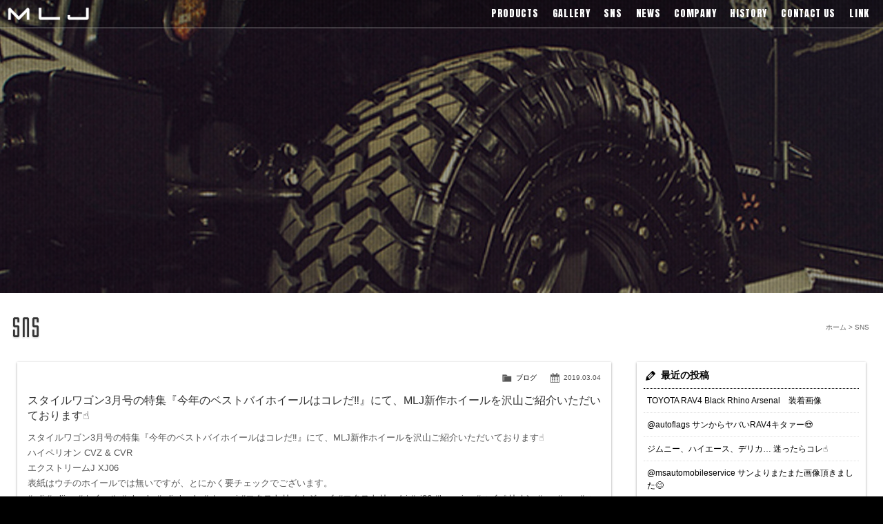

--- FILE ---
content_type: text/html; charset=UTF-8
request_url: https://www.mljinc.co.jp/archives/1229
body_size: 12325
content:
<!doctype html>
<!--[if lt IE 7]>      <html class="no-js lt-ie9 lt-ie8 lt-ie7"> <![endif]-->
<!--[if IE 7]>         <html class="no-js lt-ie9 lt-ie8"> <![endif]-->
<!--[if IE 8]>         <html class="no-js lt-ie9"> <![endif]-->
<!--[if gt IE 8]><!--> <html class="no-js"> <!--<![endif]-->
<head>

<!-- Google Tag Manager -->
<script>(function(w,d,s,l,i){w[l]=w[l]||[];w[l].push({'gtm.start':
new Date().getTime(),event:'gtm.js'});var f=d.getElementsByTagName(s)[0],
j=d.createElement(s),dl=l!='dataLayer'?'&l='+l:'';j.async=true;j.src=
'https://www.googletagmanager.com/gtm.js?id='+i+dl;f.parentNode.insertBefore(j,f);
})(window,document,'script','dataLayer','GTM-53RRKVJH');</script>
<!-- End Google Tag Manager -->

<meta charset="UTF-8">
<title>スタイルワゴン3月号の特集『今年のベストバイホイールはコレだ‼︎』にて、MLJ新作ホイールを沢山ご紹介いただいております☝️ | MLJエムエルジェイ</title>

<meta name="keywords" content="エムエルジェイ,MLJ,アサンティ,asanti,KMC,XDシリーズ,アメリカンレーシング,ヴァレスト,wrest,ホイール,wheel,インポート">
<meta name="viewport" content="width=device-width, user-scalable=yes, initial-scale=1">
<meta name="format-detection" content="telephone=no">
<link rel="shortcut icon" href="https://www.mljinc.co.jp/favicon.ico" type="image/vnd.microsoft.icon">

<!-- Web Font -->
<link href="https://maxcdn.bootstrapcdn.com/font-awesome/4.7.0/css/font-awesome.min.css" rel="stylesheet" />
<link href="https://fonts.googleapis.com/css?family=Anton:400,300" rel="stylesheet" />

<!-- CSS -->
<link href="https://www.mljinc.co.jp/css/basic-fullwidth2.css?1768781954" rel="stylesheet" />
<link href="https://www.mljinc.co.jp/css/contents-fullwidth2.css?1768781954" rel="stylesheet" />

<!--[if lt IE 9]>
<script src="https://oss.maxcdn.com/html5shiv/3.7.2/html5shiv.min.js"></script>
<script src="https://oss.maxcdn.com/respond/1.4.2/respond.min.js"></script>
<![endif]--> 
<!--[if gte IE 9]>
  <style type="text/css">
    .gradient {
       filter: none;
    }
  </style>
<![endif]-->
<script src="https://code.jquery.com/jquery-1.11.0.min.js"></script>
<script src="https://www.mljinc.co.jp/js/modernizr-2.6.2-respond-1.1.0.min.js"></script>
<script src="https://www.mljinc.co.jp/js/footerFixed.js"></script>
<script src="https://www.mljinc.co.jp/js/scrolltopcontrol.js"></script>
<script src="https://www.mljinc.co.jp/js/ofi.min.js"></script>
<script>
  objectFitImages('.slick-slide img');
</script>

<!-- menu toggle -->
<script>
$(document).ready(function() {
  $('body').addClass('js');
  var $menu = $('#menu'),
  $menulink = $('.menu-link');

  $menulink.click(function() {
  $menulink.toggleClass('active');
  $menu.toggleClass('active');
  return false;
  });
});
//@ sourceURL=pen.js
</script>




		<!-- All in One SEO 4.9.3 - aioseo.com -->
	<meta name="description" content="スタイルワゴン3月号の特集『今年のベストバイホイールはコレだ‼︎』にて、MLJ新作ホイールを沢山" />
	<meta name="robots" content="max-image-preview:large" />
	<meta name="author" content="mljinc"/>
	<link rel="canonical" href="https://www.mljinc.co.jp/archives/1229" />
	<meta name="generator" content="All in One SEO (AIOSEO) 4.9.3" />
		<meta property="og:locale" content="ja_JP" />
		<meta property="og:site_name" content="MLJ | エムエルジェイ｜アルミホイールの製品企画・販売、海外ブランドアルミホイール輸入総代理店" />
		<meta property="og:type" content="article" />
		<meta property="og:title" content="スタイルワゴン3月号の特集『今年のベストバイホイールはコレだ‼︎』にて、MLJ新作ホイールを沢山ご紹介いただいております☝️ | MLJ" />
		<meta property="og:description" content="スタイルワゴン3月号の特集『今年のベストバイホイールはコレだ‼︎』にて、MLJ新作ホイールを沢山" />
		<meta property="og:url" content="https://www.mljinc.co.jp/archives/1229" />
		<meta property="article:published_time" content="2019-03-04T02:36:21+00:00" />
		<meta property="article:modified_time" content="2019-03-04T02:41:45+00:00" />
		<meta name="twitter:card" content="summary" />
		<meta name="twitter:title" content="スタイルワゴン3月号の特集『今年のベストバイホイールはコレだ‼︎』にて、MLJ新作ホイールを沢山ご紹介いただいております☝️ | MLJ" />
		<meta name="twitter:description" content="スタイルワゴン3月号の特集『今年のベストバイホイールはコレだ‼︎』にて、MLJ新作ホイールを沢山" />
		<script type="application/ld+json" class="aioseo-schema">
			{"@context":"https:\/\/schema.org","@graph":[{"@type":"BlogPosting","@id":"https:\/\/www.mljinc.co.jp\/archives\/1229#blogposting","name":"\u30b9\u30bf\u30a4\u30eb\u30ef\u30b4\u30f33\u6708\u53f7\u306e\u7279\u96c6\u300e\u4eca\u5e74\u306e\u30d9\u30b9\u30c8\u30d0\u30a4\u30db\u30a4\u30fc\u30eb\u306f\u30b3\u30ec\u3060\u203c\ufe0e\u300f\u306b\u3066\u3001MLJ\u65b0\u4f5c\u30db\u30a4\u30fc\u30eb\u3092\u6ca2\u5c71\u3054\u7d39\u4ecb\u3044\u305f\u3060\u3044\u3066\u304a\u308a\u307e\u3059\u261d\ufe0f | MLJ","headline":"\u30b9\u30bf\u30a4\u30eb\u30ef\u30b4\u30f33\u6708\u53f7\u306e\u7279\u96c6\u300e\u4eca\u5e74\u306e\u30d9\u30b9\u30c8\u30d0\u30a4\u30db\u30a4\u30fc\u30eb\u306f\u30b3\u30ec\u3060&#x203c;\ufe0e\u300f\u306b\u3066\u3001MLJ\u65b0\u4f5c\u30db\u30a4\u30fc\u30eb\u3092\u6ca2\u5c71\u3054\u7d39\u4ecb\u3044\u305f\u3060\u3044\u3066\u304a\u308a\u307e\u3059&#x261d;&#xfe0f;","author":{"@id":"https:\/\/www.mljinc.co.jp\/archives\/author\/mljinc#author"},"publisher":{"@id":"https:\/\/www.mljinc.co.jp\/#organization"},"image":{"@type":"ImageObject","url":"https:\/\/www.mljinc.co.jp\/wordpress\/wp-content\/uploads\/2019\/03\/67068d66f13c2e834436.jpg","@id":"https:\/\/www.mljinc.co.jp\/archives\/1229\/#articleImage","width":576,"height":720},"datePublished":"2019-03-04T11:36:21+09:00","dateModified":"2019-03-04T11:41:45+09:00","inLanguage":"ja","mainEntityOfPage":{"@id":"https:\/\/www.mljinc.co.jp\/archives\/1229#webpage"},"isPartOf":{"@id":"https:\/\/www.mljinc.co.jp\/archives\/1229#webpage"},"articleSection":"\u30d6\u30ed\u30b0"},{"@type":"BreadcrumbList","@id":"https:\/\/www.mljinc.co.jp\/archives\/1229#breadcrumblist","itemListElement":[{"@type":"ListItem","@id":"https:\/\/www.mljinc.co.jp#listItem","position":1,"name":"\u30db\u30fc\u30e0","item":"https:\/\/www.mljinc.co.jp","nextItem":{"@type":"ListItem","@id":"https:\/\/www.mljinc.co.jp\/archives\/category\/blog#listItem","name":"\u30d6\u30ed\u30b0"}},{"@type":"ListItem","@id":"https:\/\/www.mljinc.co.jp\/archives\/category\/blog#listItem","position":2,"name":"\u30d6\u30ed\u30b0","item":"https:\/\/www.mljinc.co.jp\/archives\/category\/blog","nextItem":{"@type":"ListItem","@id":"https:\/\/www.mljinc.co.jp\/archives\/1229#listItem","name":"\u30b9\u30bf\u30a4\u30eb\u30ef\u30b4\u30f33\u6708\u53f7\u306e\u7279\u96c6\u300e\u4eca\u5e74\u306e\u30d9\u30b9\u30c8\u30d0\u30a4\u30db\u30a4\u30fc\u30eb\u306f\u30b3\u30ec\u3060&#x203c;\ufe0e\u300f\u306b\u3066\u3001MLJ\u65b0\u4f5c\u30db\u30a4\u30fc\u30eb\u3092\u6ca2\u5c71\u3054\u7d39\u4ecb\u3044\u305f\u3060\u3044\u3066\u304a\u308a\u307e\u3059&#x261d;&#xfe0f;"},"previousItem":{"@type":"ListItem","@id":"https:\/\/www.mljinc.co.jp#listItem","name":"\u30db\u30fc\u30e0"}},{"@type":"ListItem","@id":"https:\/\/www.mljinc.co.jp\/archives\/1229#listItem","position":3,"name":"\u30b9\u30bf\u30a4\u30eb\u30ef\u30b4\u30f33\u6708\u53f7\u306e\u7279\u96c6\u300e\u4eca\u5e74\u306e\u30d9\u30b9\u30c8\u30d0\u30a4\u30db\u30a4\u30fc\u30eb\u306f\u30b3\u30ec\u3060&#x203c;\ufe0e\u300f\u306b\u3066\u3001MLJ\u65b0\u4f5c\u30db\u30a4\u30fc\u30eb\u3092\u6ca2\u5c71\u3054\u7d39\u4ecb\u3044\u305f\u3060\u3044\u3066\u304a\u308a\u307e\u3059&#x261d;&#xfe0f;","previousItem":{"@type":"ListItem","@id":"https:\/\/www.mljinc.co.jp\/archives\/category\/blog#listItem","name":"\u30d6\u30ed\u30b0"}}]},{"@type":"Organization","@id":"https:\/\/www.mljinc.co.jp\/#organization","name":"MLJ","description":"\u30a8\u30e0\u30a8\u30eb\u30b8\u30a7\u30a4\uff5c\u30a2\u30eb\u30df\u30db\u30a4\u30fc\u30eb\u306e\u88fd\u54c1\u4f01\u753b\u30fb\u8ca9\u58f2\u3001\u6d77\u5916\u30d6\u30e9\u30f3\u30c9\u30a2\u30eb\u30df\u30db\u30a4\u30fc\u30eb\u8f38\u5165\u7dcf\u4ee3\u7406\u5e97","url":"https:\/\/www.mljinc.co.jp\/","telephone":"+81354737588"},{"@type":"Person","@id":"https:\/\/www.mljinc.co.jp\/archives\/author\/mljinc#author","url":"https:\/\/www.mljinc.co.jp\/archives\/author\/mljinc","name":"mljinc","image":{"@type":"ImageObject","@id":"https:\/\/www.mljinc.co.jp\/archives\/1229#authorImage","url":"https:\/\/secure.gravatar.com\/avatar\/6140d94b626c7d44c396caa06f6054d3378dc96b7a6cf8feb402d224105c86ee?s=96&d=mm&r=g","width":96,"height":96,"caption":"mljinc"}},{"@type":"WebPage","@id":"https:\/\/www.mljinc.co.jp\/archives\/1229#webpage","url":"https:\/\/www.mljinc.co.jp\/archives\/1229","name":"\u30b9\u30bf\u30a4\u30eb\u30ef\u30b4\u30f33\u6708\u53f7\u306e\u7279\u96c6\u300e\u4eca\u5e74\u306e\u30d9\u30b9\u30c8\u30d0\u30a4\u30db\u30a4\u30fc\u30eb\u306f\u30b3\u30ec\u3060\u203c\ufe0e\u300f\u306b\u3066\u3001MLJ\u65b0\u4f5c\u30db\u30a4\u30fc\u30eb\u3092\u6ca2\u5c71\u3054\u7d39\u4ecb\u3044\u305f\u3060\u3044\u3066\u304a\u308a\u307e\u3059\u261d\ufe0f | MLJ","description":"\u30b9\u30bf\u30a4\u30eb\u30ef\u30b4\u30f33\u6708\u53f7\u306e\u7279\u96c6\u300e\u4eca\u5e74\u306e\u30d9\u30b9\u30c8\u30d0\u30a4\u30db\u30a4\u30fc\u30eb\u306f\u30b3\u30ec\u3060\u203c\ufe0e\u300f\u306b\u3066\u3001MLJ\u65b0\u4f5c\u30db\u30a4\u30fc\u30eb\u3092\u6ca2\u5c71","inLanguage":"ja","isPartOf":{"@id":"https:\/\/www.mljinc.co.jp\/#website"},"breadcrumb":{"@id":"https:\/\/www.mljinc.co.jp\/archives\/1229#breadcrumblist"},"author":{"@id":"https:\/\/www.mljinc.co.jp\/archives\/author\/mljinc#author"},"creator":{"@id":"https:\/\/www.mljinc.co.jp\/archives\/author\/mljinc#author"},"datePublished":"2019-03-04T11:36:21+09:00","dateModified":"2019-03-04T11:41:45+09:00"},{"@type":"WebSite","@id":"https:\/\/www.mljinc.co.jp\/#website","url":"https:\/\/www.mljinc.co.jp\/","name":"MLJ","description":"\u30a8\u30e0\u30a8\u30eb\u30b8\u30a7\u30a4\uff5c\u30a2\u30eb\u30df\u30db\u30a4\u30fc\u30eb\u306e\u88fd\u54c1\u4f01\u753b\u30fb\u8ca9\u58f2\u3001\u6d77\u5916\u30d6\u30e9\u30f3\u30c9\u30a2\u30eb\u30df\u30db\u30a4\u30fc\u30eb\u8f38\u5165\u7dcf\u4ee3\u7406\u5e97","inLanguage":"ja","publisher":{"@id":"https:\/\/www.mljinc.co.jp\/#organization"}}]}
		</script>
		<!-- All in One SEO -->

<link rel="alternate" title="oEmbed (JSON)" type="application/json+oembed" href="https://www.mljinc.co.jp/wp-json/oembed/1.0/embed?url=https%3A%2F%2Fwww.mljinc.co.jp%2Farchives%2F1229" />
<link rel="alternate" title="oEmbed (XML)" type="text/xml+oembed" href="https://www.mljinc.co.jp/wp-json/oembed/1.0/embed?url=https%3A%2F%2Fwww.mljinc.co.jp%2Farchives%2F1229&#038;format=xml" />
		<!-- This site uses the Google Analytics by MonsterInsights plugin v9.11.1 - Using Analytics tracking - https://www.monsterinsights.com/ -->
		<!-- Note: MonsterInsights is not currently configured on this site. The site owner needs to authenticate with Google Analytics in the MonsterInsights settings panel. -->
					<!-- No tracking code set -->
				<!-- / Google Analytics by MonsterInsights -->
		<style id='wp-img-auto-sizes-contain-inline-css' type='text/css'>
img:is([sizes=auto i],[sizes^="auto," i]){contain-intrinsic-size:3000px 1500px}
/*# sourceURL=wp-img-auto-sizes-contain-inline-css */
</style>
<link rel='stylesheet' id='sbi_styles-css' href='https://www.mljinc.co.jp/wordpress/wp-content/plugins/instagram-feed/css/sbi-styles.min.css?ver=6.10.0' type='text/css' media='all' />
<style id='wp-emoji-styles-inline-css' type='text/css'>

	img.wp-smiley, img.emoji {
		display: inline !important;
		border: none !important;
		box-shadow: none !important;
		height: 1em !important;
		width: 1em !important;
		margin: 0 0.07em !important;
		vertical-align: -0.1em !important;
		background: none !important;
		padding: 0 !important;
	}
/*# sourceURL=wp-emoji-styles-inline-css */
</style>
<style id='wp-block-library-inline-css' type='text/css'>
:root{--wp-block-synced-color:#7a00df;--wp-block-synced-color--rgb:122,0,223;--wp-bound-block-color:var(--wp-block-synced-color);--wp-editor-canvas-background:#ddd;--wp-admin-theme-color:#007cba;--wp-admin-theme-color--rgb:0,124,186;--wp-admin-theme-color-darker-10:#006ba1;--wp-admin-theme-color-darker-10--rgb:0,107,160.5;--wp-admin-theme-color-darker-20:#005a87;--wp-admin-theme-color-darker-20--rgb:0,90,135;--wp-admin-border-width-focus:2px}@media (min-resolution:192dpi){:root{--wp-admin-border-width-focus:1.5px}}.wp-element-button{cursor:pointer}:root .has-very-light-gray-background-color{background-color:#eee}:root .has-very-dark-gray-background-color{background-color:#313131}:root .has-very-light-gray-color{color:#eee}:root .has-very-dark-gray-color{color:#313131}:root .has-vivid-green-cyan-to-vivid-cyan-blue-gradient-background{background:linear-gradient(135deg,#00d084,#0693e3)}:root .has-purple-crush-gradient-background{background:linear-gradient(135deg,#34e2e4,#4721fb 50%,#ab1dfe)}:root .has-hazy-dawn-gradient-background{background:linear-gradient(135deg,#faaca8,#dad0ec)}:root .has-subdued-olive-gradient-background{background:linear-gradient(135deg,#fafae1,#67a671)}:root .has-atomic-cream-gradient-background{background:linear-gradient(135deg,#fdd79a,#004a59)}:root .has-nightshade-gradient-background{background:linear-gradient(135deg,#330968,#31cdcf)}:root .has-midnight-gradient-background{background:linear-gradient(135deg,#020381,#2874fc)}:root{--wp--preset--font-size--normal:16px;--wp--preset--font-size--huge:42px}.has-regular-font-size{font-size:1em}.has-larger-font-size{font-size:2.625em}.has-normal-font-size{font-size:var(--wp--preset--font-size--normal)}.has-huge-font-size{font-size:var(--wp--preset--font-size--huge)}.has-text-align-center{text-align:center}.has-text-align-left{text-align:left}.has-text-align-right{text-align:right}.has-fit-text{white-space:nowrap!important}#end-resizable-editor-section{display:none}.aligncenter{clear:both}.items-justified-left{justify-content:flex-start}.items-justified-center{justify-content:center}.items-justified-right{justify-content:flex-end}.items-justified-space-between{justify-content:space-between}.screen-reader-text{border:0;clip-path:inset(50%);height:1px;margin:-1px;overflow:hidden;padding:0;position:absolute;width:1px;word-wrap:normal!important}.screen-reader-text:focus{background-color:#ddd;clip-path:none;color:#444;display:block;font-size:1em;height:auto;left:5px;line-height:normal;padding:15px 23px 14px;text-decoration:none;top:5px;width:auto;z-index:100000}html :where(.has-border-color){border-style:solid}html :where([style*=border-top-color]){border-top-style:solid}html :where([style*=border-right-color]){border-right-style:solid}html :where([style*=border-bottom-color]){border-bottom-style:solid}html :where([style*=border-left-color]){border-left-style:solid}html :where([style*=border-width]){border-style:solid}html :where([style*=border-top-width]){border-top-style:solid}html :where([style*=border-right-width]){border-right-style:solid}html :where([style*=border-bottom-width]){border-bottom-style:solid}html :where([style*=border-left-width]){border-left-style:solid}html :where(img[class*=wp-image-]){height:auto;max-width:100%}:where(figure){margin:0 0 1em}html :where(.is-position-sticky){--wp-admin--admin-bar--position-offset:var(--wp-admin--admin-bar--height,0px)}@media screen and (max-width:600px){html :where(.is-position-sticky){--wp-admin--admin-bar--position-offset:0px}}

/*# sourceURL=wp-block-library-inline-css */
</style><style id='global-styles-inline-css' type='text/css'>
:root{--wp--preset--aspect-ratio--square: 1;--wp--preset--aspect-ratio--4-3: 4/3;--wp--preset--aspect-ratio--3-4: 3/4;--wp--preset--aspect-ratio--3-2: 3/2;--wp--preset--aspect-ratio--2-3: 2/3;--wp--preset--aspect-ratio--16-9: 16/9;--wp--preset--aspect-ratio--9-16: 9/16;--wp--preset--color--black: #000000;--wp--preset--color--cyan-bluish-gray: #abb8c3;--wp--preset--color--white: #ffffff;--wp--preset--color--pale-pink: #f78da7;--wp--preset--color--vivid-red: #cf2e2e;--wp--preset--color--luminous-vivid-orange: #ff6900;--wp--preset--color--luminous-vivid-amber: #fcb900;--wp--preset--color--light-green-cyan: #7bdcb5;--wp--preset--color--vivid-green-cyan: #00d084;--wp--preset--color--pale-cyan-blue: #8ed1fc;--wp--preset--color--vivid-cyan-blue: #0693e3;--wp--preset--color--vivid-purple: #9b51e0;--wp--preset--gradient--vivid-cyan-blue-to-vivid-purple: linear-gradient(135deg,rgb(6,147,227) 0%,rgb(155,81,224) 100%);--wp--preset--gradient--light-green-cyan-to-vivid-green-cyan: linear-gradient(135deg,rgb(122,220,180) 0%,rgb(0,208,130) 100%);--wp--preset--gradient--luminous-vivid-amber-to-luminous-vivid-orange: linear-gradient(135deg,rgb(252,185,0) 0%,rgb(255,105,0) 100%);--wp--preset--gradient--luminous-vivid-orange-to-vivid-red: linear-gradient(135deg,rgb(255,105,0) 0%,rgb(207,46,46) 100%);--wp--preset--gradient--very-light-gray-to-cyan-bluish-gray: linear-gradient(135deg,rgb(238,238,238) 0%,rgb(169,184,195) 100%);--wp--preset--gradient--cool-to-warm-spectrum: linear-gradient(135deg,rgb(74,234,220) 0%,rgb(151,120,209) 20%,rgb(207,42,186) 40%,rgb(238,44,130) 60%,rgb(251,105,98) 80%,rgb(254,248,76) 100%);--wp--preset--gradient--blush-light-purple: linear-gradient(135deg,rgb(255,206,236) 0%,rgb(152,150,240) 100%);--wp--preset--gradient--blush-bordeaux: linear-gradient(135deg,rgb(254,205,165) 0%,rgb(254,45,45) 50%,rgb(107,0,62) 100%);--wp--preset--gradient--luminous-dusk: linear-gradient(135deg,rgb(255,203,112) 0%,rgb(199,81,192) 50%,rgb(65,88,208) 100%);--wp--preset--gradient--pale-ocean: linear-gradient(135deg,rgb(255,245,203) 0%,rgb(182,227,212) 50%,rgb(51,167,181) 100%);--wp--preset--gradient--electric-grass: linear-gradient(135deg,rgb(202,248,128) 0%,rgb(113,206,126) 100%);--wp--preset--gradient--midnight: linear-gradient(135deg,rgb(2,3,129) 0%,rgb(40,116,252) 100%);--wp--preset--font-size--small: 13px;--wp--preset--font-size--medium: 20px;--wp--preset--font-size--large: 36px;--wp--preset--font-size--x-large: 42px;--wp--preset--spacing--20: 0.44rem;--wp--preset--spacing--30: 0.67rem;--wp--preset--spacing--40: 1rem;--wp--preset--spacing--50: 1.5rem;--wp--preset--spacing--60: 2.25rem;--wp--preset--spacing--70: 3.38rem;--wp--preset--spacing--80: 5.06rem;--wp--preset--shadow--natural: 6px 6px 9px rgba(0, 0, 0, 0.2);--wp--preset--shadow--deep: 12px 12px 50px rgba(0, 0, 0, 0.4);--wp--preset--shadow--sharp: 6px 6px 0px rgba(0, 0, 0, 0.2);--wp--preset--shadow--outlined: 6px 6px 0px -3px rgb(255, 255, 255), 6px 6px rgb(0, 0, 0);--wp--preset--shadow--crisp: 6px 6px 0px rgb(0, 0, 0);}:where(.is-layout-flex){gap: 0.5em;}:where(.is-layout-grid){gap: 0.5em;}body .is-layout-flex{display: flex;}.is-layout-flex{flex-wrap: wrap;align-items: center;}.is-layout-flex > :is(*, div){margin: 0;}body .is-layout-grid{display: grid;}.is-layout-grid > :is(*, div){margin: 0;}:where(.wp-block-columns.is-layout-flex){gap: 2em;}:where(.wp-block-columns.is-layout-grid){gap: 2em;}:where(.wp-block-post-template.is-layout-flex){gap: 1.25em;}:where(.wp-block-post-template.is-layout-grid){gap: 1.25em;}.has-black-color{color: var(--wp--preset--color--black) !important;}.has-cyan-bluish-gray-color{color: var(--wp--preset--color--cyan-bluish-gray) !important;}.has-white-color{color: var(--wp--preset--color--white) !important;}.has-pale-pink-color{color: var(--wp--preset--color--pale-pink) !important;}.has-vivid-red-color{color: var(--wp--preset--color--vivid-red) !important;}.has-luminous-vivid-orange-color{color: var(--wp--preset--color--luminous-vivid-orange) !important;}.has-luminous-vivid-amber-color{color: var(--wp--preset--color--luminous-vivid-amber) !important;}.has-light-green-cyan-color{color: var(--wp--preset--color--light-green-cyan) !important;}.has-vivid-green-cyan-color{color: var(--wp--preset--color--vivid-green-cyan) !important;}.has-pale-cyan-blue-color{color: var(--wp--preset--color--pale-cyan-blue) !important;}.has-vivid-cyan-blue-color{color: var(--wp--preset--color--vivid-cyan-blue) !important;}.has-vivid-purple-color{color: var(--wp--preset--color--vivid-purple) !important;}.has-black-background-color{background-color: var(--wp--preset--color--black) !important;}.has-cyan-bluish-gray-background-color{background-color: var(--wp--preset--color--cyan-bluish-gray) !important;}.has-white-background-color{background-color: var(--wp--preset--color--white) !important;}.has-pale-pink-background-color{background-color: var(--wp--preset--color--pale-pink) !important;}.has-vivid-red-background-color{background-color: var(--wp--preset--color--vivid-red) !important;}.has-luminous-vivid-orange-background-color{background-color: var(--wp--preset--color--luminous-vivid-orange) !important;}.has-luminous-vivid-amber-background-color{background-color: var(--wp--preset--color--luminous-vivid-amber) !important;}.has-light-green-cyan-background-color{background-color: var(--wp--preset--color--light-green-cyan) !important;}.has-vivid-green-cyan-background-color{background-color: var(--wp--preset--color--vivid-green-cyan) !important;}.has-pale-cyan-blue-background-color{background-color: var(--wp--preset--color--pale-cyan-blue) !important;}.has-vivid-cyan-blue-background-color{background-color: var(--wp--preset--color--vivid-cyan-blue) !important;}.has-vivid-purple-background-color{background-color: var(--wp--preset--color--vivid-purple) !important;}.has-black-border-color{border-color: var(--wp--preset--color--black) !important;}.has-cyan-bluish-gray-border-color{border-color: var(--wp--preset--color--cyan-bluish-gray) !important;}.has-white-border-color{border-color: var(--wp--preset--color--white) !important;}.has-pale-pink-border-color{border-color: var(--wp--preset--color--pale-pink) !important;}.has-vivid-red-border-color{border-color: var(--wp--preset--color--vivid-red) !important;}.has-luminous-vivid-orange-border-color{border-color: var(--wp--preset--color--luminous-vivid-orange) !important;}.has-luminous-vivid-amber-border-color{border-color: var(--wp--preset--color--luminous-vivid-amber) !important;}.has-light-green-cyan-border-color{border-color: var(--wp--preset--color--light-green-cyan) !important;}.has-vivid-green-cyan-border-color{border-color: var(--wp--preset--color--vivid-green-cyan) !important;}.has-pale-cyan-blue-border-color{border-color: var(--wp--preset--color--pale-cyan-blue) !important;}.has-vivid-cyan-blue-border-color{border-color: var(--wp--preset--color--vivid-cyan-blue) !important;}.has-vivid-purple-border-color{border-color: var(--wp--preset--color--vivid-purple) !important;}.has-vivid-cyan-blue-to-vivid-purple-gradient-background{background: var(--wp--preset--gradient--vivid-cyan-blue-to-vivid-purple) !important;}.has-light-green-cyan-to-vivid-green-cyan-gradient-background{background: var(--wp--preset--gradient--light-green-cyan-to-vivid-green-cyan) !important;}.has-luminous-vivid-amber-to-luminous-vivid-orange-gradient-background{background: var(--wp--preset--gradient--luminous-vivid-amber-to-luminous-vivid-orange) !important;}.has-luminous-vivid-orange-to-vivid-red-gradient-background{background: var(--wp--preset--gradient--luminous-vivid-orange-to-vivid-red) !important;}.has-very-light-gray-to-cyan-bluish-gray-gradient-background{background: var(--wp--preset--gradient--very-light-gray-to-cyan-bluish-gray) !important;}.has-cool-to-warm-spectrum-gradient-background{background: var(--wp--preset--gradient--cool-to-warm-spectrum) !important;}.has-blush-light-purple-gradient-background{background: var(--wp--preset--gradient--blush-light-purple) !important;}.has-blush-bordeaux-gradient-background{background: var(--wp--preset--gradient--blush-bordeaux) !important;}.has-luminous-dusk-gradient-background{background: var(--wp--preset--gradient--luminous-dusk) !important;}.has-pale-ocean-gradient-background{background: var(--wp--preset--gradient--pale-ocean) !important;}.has-electric-grass-gradient-background{background: var(--wp--preset--gradient--electric-grass) !important;}.has-midnight-gradient-background{background: var(--wp--preset--gradient--midnight) !important;}.has-small-font-size{font-size: var(--wp--preset--font-size--small) !important;}.has-medium-font-size{font-size: var(--wp--preset--font-size--medium) !important;}.has-large-font-size{font-size: var(--wp--preset--font-size--large) !important;}.has-x-large-font-size{font-size: var(--wp--preset--font-size--x-large) !important;}
/*# sourceURL=global-styles-inline-css */
</style>

<style id='classic-theme-styles-inline-css' type='text/css'>
/*! This file is auto-generated */
.wp-block-button__link{color:#fff;background-color:#32373c;border-radius:9999px;box-shadow:none;text-decoration:none;padding:calc(.667em + 2px) calc(1.333em + 2px);font-size:1.125em}.wp-block-file__button{background:#32373c;color:#fff;text-decoration:none}
/*# sourceURL=/wp-includes/css/classic-themes.min.css */
</style>
<link rel='stylesheet' id='contact-form-7-css' href='https://www.mljinc.co.jp/wordpress/wp-content/plugins/contact-form-7/includes/css/styles.css?ver=6.1.4' type='text/css' media='all' />
<link rel='stylesheet' id='dashicons-css' href='https://www.mljinc.co.jp/wordpress/wp-includes/css/dashicons.min.css?ver=6.9' type='text/css' media='all' />
<link rel='stylesheet' id='themename-style-css' href='https://www.mljinc.co.jp/wordpress/wp-content/themes/mljinc/style.css?ver=1.0' type='text/css' media='all' />
<link rel='stylesheet' id='dflip-style-css' href='https://www.mljinc.co.jp/wordpress/wp-content/plugins/3d-flipbook-dflip-lite/assets/css/dflip.min.css?ver=2.3.75' type='text/css' media='all' />
<link rel='stylesheet' id='fancybox-css' href='https://www.mljinc.co.jp/wordpress/wp-content/plugins/easy-fancybox/fancybox/1.5.4/jquery.fancybox.min.css?ver=6.9' type='text/css' media='screen' />
<script type="text/javascript" src="https://www.mljinc.co.jp/wordpress/wp-includes/js/jquery/jquery.min.js?ver=3.7.1" id="jquery-core-js"></script>
<script type="text/javascript" src="https://www.mljinc.co.jp/wordpress/wp-includes/js/jquery/jquery-migrate.min.js?ver=3.4.1" id="jquery-migrate-js"></script>
<link rel="https://api.w.org/" href="https://www.mljinc.co.jp/wp-json/" /><link rel="alternate" title="JSON" type="application/json" href="https://www.mljinc.co.jp/wp-json/wp/v2/posts/1229" /><link rel="EditURI" type="application/rsd+xml" title="RSD" href="https://www.mljinc.co.jp/wordpress/xmlrpc.php?rsd" />
<meta name="generator" content="WordPress 6.9" />
<link rel='shortlink' href='https://www.mljinc.co.jp/?p=1229' />


<!-- Global Site Tag (gtag.js) - Google Analytics -->
<script async src="https://www.googletagmanager.com/gtag/js?id=UA-106754236-1"></script>
<script>
  window.dataLayer = window.dataLayer || [];
  function gtag(){dataLayer.push(arguments)};
  gtag('js', new Date());

  gtag('config', 'UA-106754236-1');
</script>

</head>

<body>

<!-- Google Tag Manager (noscript) -->
<noscript><iframe src="https://www.googletagmanager.com/ns.html?id=GTM-53RRKVJH"
height="0" width="0" style="display:none;visibility:hidden"></iframe></noscript>
<!-- End Google Tag Manager (noscript) -->

<div id="mmbody">

<!-- Header -->
<div id="header">
<div id="menubody">
<a href="#menu" class="menu-link">MENU</a>
<h1><a href="https://www.mljinc.co.jp">MLJ / Lexani(レクサーニ),Asanti(アサンティ),Wrest(ヴァレスト)などブランドアルミホイールの販売、輸入総代理店</a></h1>
<nav id="menu" role="navigation">
<ul>
<li><a href="https://www.mljinc.co.jp/product"><span class="m-en">PRODUCTS</span><span class="m-jp">製品情報</span></a></li>
<li><a href="https://www.mljinc.co.jp/gallery"><span class="m-en">GALLERY</span><span class="m-jp">ギャラリー</span></a></li>
<li><a href="https://www.mljinc.co.jp/blog"><span class="m-en">SNS</span><span class="m-jp">SNS</span></a></li>
<li><a href="https://www.mljinc.co.jp/news"><span class="m-en">NEWS</span><span class="m-jp">ニュース</span></a></li>
<li><a href="https://www.mljinc.co.jp/company"><span class="m-en">COMPANY</span><span class="m-jp">会社概要</span></a></li>
<li><a href="https://www.mljinc.co.jp/history"><span class="m-en">HISTORY</span><span class="m-jp">沿革</span></a></li>
<li><a href="https://www.mljinc.co.jp/contact"><span class="m-en">CONTACT US</span><span class="m-jp">お問い合わせ</span></a></li>
<li><a href="https://www.mljinc.co.jp/link"><span class="m-en">LINK</span><span class="m-jp">リンク</span></a></li>
</ul>
</nav>
</div>
</div>
<!-- /Header -->

<!-- Pagetitle -->
<div id="pagetitlebg" class="ptbg ptbg-blog"></div>
<div id="pagetitle" class="pagetitle-full">
<div id="ptleft"><img src="https://www.mljinc.co.jp/img/pagetitle/sns.png" width="400" height="100" alt="ページタイトル" /></div>
<ul id="pankuzu">
<li>SNS</li>
<li><a href="https://www.mljinc.co.jp">ホーム</a>&nbsp;&gt;&nbsp;</li>
</ul>
</div>
<!-- /Pagetitle -->

<!-- Contents -->
<div id="mmcontents">
<div id="mcwrap">
<div id="mcleft">

    <article class="post cf">
    <div class="blog_info cf">
      <ul>
        <li class="cal"><span class="dashicons dashicons-calendar-alt"></span>&nbsp;2019.03.04</li>
        <li class="cat"><span class="dashicons dashicons-category"></span>&nbsp;<a href="https://www.mljinc.co.jp/archives/category/blog" rel="category tag">ブログ</a></li>
              </ul>
    </div>
    <h2 class="title">スタイルワゴン3月号の特集『今年のベストバイホイールはコレだ&#x203c;︎』にて、MLJ新作ホイールを沢山ご紹介いただいております&#x261d;&#xfe0f;</h2>
    <p>スタイルワゴン3月号の特集『今年のベストバイホイールはコレだ&#x203c;︎』にて、MLJ新作ホイールを沢山ご紹介いただいております&#x261d;&#xfe0f;<br />
ハイペリオン CVZ &amp; CVR<br />
エクストリームJ XJ06<br />
表紙はウチのホイールでは無いですが、とにかく要チェックでございます。<br />
#mlj #mljinc #ホイール #wheels #mljwheels #xtremej #エクストリームジェイ #エクストリームj #xj06 #hyperion #ハイペリオン #cvr #cvz #ハイペリオンcvr #ハイペリオンcvz #hyperioncvr #hyperioncvz #スタイルワゴン</p>
<p class="facebook-post-url"><a href="https://www.facebook.com/345671952219782/posts/2023908477729446">Facebook</a></p>
<p><img fetchpriority="high" decoding="async" width="576" height="720" src="https://www.mljinc.co.jp/wordpress/wp-content/uploads/2019/03/67068d66f13c2e834436.jpg" class="attachment-large size-large" alt="" /></p>
  </article>
    
  <div class="nav-below cf">
    <span class="nav-previous"><a href="https://www.mljinc.co.jp/archives/1223" rel="prev"><i class="fa fa-angle-double-left"></i> 前の記事</a></span>
    <span class="nav-next"><a href="https://www.mljinc.co.jp/archives/1226" rel="next">次の記事 <i class="fa fa-angle-double-right"></i></a></span>
  </div>


<!-- You can start editing here. -->


			<!-- If comments are closed. -->
		<p class="nocomments">コメントは受け付けていません。</p>

	

</div>

<div id="mcright">
<div class="widget-area">
<ul>

		<li id="recent-posts-2" class="widget-container cf widget_recent_entries">
		<h3 class="widget-title">最近の投稿</h3>
		<ul>
											<li>
					<a href="https://www.mljinc.co.jp/archives/1869">TOYOTA RAV4  Black Rhino Arsenal　装着画像</a>
									</li>
											<li>
					<a href="https://www.mljinc.co.jp/archives/1681">@autoflags サンからヤバいRAV4キタァー&#x1f60d;</a>
									</li>
											<li>
					<a href="https://www.mljinc.co.jp/archives/1682">ジムニー、ハイエース、デリカ… 迷ったらコレ&#x261d;&#xfe0f;</a>
									</li>
											<li>
					<a href="https://www.mljinc.co.jp/archives/1683">@msautomobileservice サンよりまたまた画像頂きました&#x1f60a;</a>
									</li>
											<li>
					<a href="https://www.mljinc.co.jp/archives/1684">恵比寿のスバル本社に展示されているXVにXJ06が装着されてます&#x1f60a;</a>
									</li>
											<li>
					<a href="https://www.mljinc.co.jp/archives/1685">「ジオランダーX-AT」145R14C 85/83Q !!!!</a>
									</li>
											<li>
					<a href="https://www.mljinc.co.jp/archives/1686">某雑誌の撮影に来てます&#x1f4f8;</a>
									</li>
											<li>
					<a href="https://www.mljinc.co.jp/archives/1687">隠れた人気商品が入庫しています。</a>
									</li>
											<li>
					<a href="https://www.mljinc.co.jp/archives/1688">@msautomobileservice サンより東京オートサロン出展車両 RAV4アドベンチャーのスタジオ撮影画像が届きました&#x1f60a;</a>
									</li>
											<li>
					<a href="https://www.mljinc.co.jp/archives/1689">★XTREME-J XJ06★</a>
									</li>
					</ul>

		</li><li id="categories-2" class="widget-container cf widget_categories"><h3 class="widget-title">カテゴリー</h3>
			<ul>
					<li class="cat-item cat-item-1"><a href="https://www.mljinc.co.jp/archives/category/blog">ブログ</a>
</li>
			</ul>

			</li><li id="calendar-2" class="widget-container cf widget_calendar"><h3 class="widget-title">カレンダー</h3><div id="calendar_wrap" class="calendar_wrap"><table id="wp-calendar" class="wp-calendar-table">
	<caption>2026年1月</caption>
	<thead>
	<tr>
		<th scope="col" aria-label="月曜日">月</th>
		<th scope="col" aria-label="火曜日">火</th>
		<th scope="col" aria-label="水曜日">水</th>
		<th scope="col" aria-label="木曜日">木</th>
		<th scope="col" aria-label="金曜日">金</th>
		<th scope="col" aria-label="土曜日">土</th>
		<th scope="col" aria-label="日曜日">日</th>
	</tr>
	</thead>
	<tbody>
	<tr>
		<td colspan="3" class="pad">&nbsp;</td><td>1</td><td>2</td><td>3</td><td>4</td>
	</tr>
	<tr>
		<td>5</td><td>6</td><td>7</td><td>8</td><td>9</td><td>10</td><td>11</td>
	</tr>
	<tr>
		<td>12</td><td>13</td><td>14</td><td>15</td><td>16</td><td>17</td><td>18</td>
	</tr>
	<tr>
		<td id="today">19</td><td>20</td><td>21</td><td>22</td><td>23</td><td>24</td><td>25</td>
	</tr>
	<tr>
		<td>26</td><td>27</td><td>28</td><td>29</td><td>30</td><td>31</td>
		<td class="pad" colspan="1">&nbsp;</td>
	</tr>
	</tbody>
	</table><nav aria-label="前と次の月" class="wp-calendar-nav">
		<span class="wp-calendar-nav-prev"><a href="https://www.mljinc.co.jp/archives/date/2021/07">&laquo; 7月</a></span>
		<span class="pad">&nbsp;</span>
		<span class="wp-calendar-nav-next">&nbsp;</span>
	</nav></div></li><li id="archives-2" class="widget-container cf widget_archive"><h3 class="widget-title">アーカイブ</h3>
			<ul>
					<li><a href='https://www.mljinc.co.jp/archives/date/2021/07'>2021年7月</a></li>
	<li><a href='https://www.mljinc.co.jp/archives/date/2020/02'>2020年2月</a></li>
	<li><a href='https://www.mljinc.co.jp/archives/date/2020/01'>2020年1月</a></li>
	<li><a href='https://www.mljinc.co.jp/archives/date/2019/11'>2019年11月</a></li>
	<li><a href='https://www.mljinc.co.jp/archives/date/2019/09'>2019年9月</a></li>
	<li><a href='https://www.mljinc.co.jp/archives/date/2019/08'>2019年8月</a></li>
	<li><a href='https://www.mljinc.co.jp/archives/date/2019/07'>2019年7月</a></li>
	<li><a href='https://www.mljinc.co.jp/archives/date/2019/06'>2019年6月</a></li>
	<li><a href='https://www.mljinc.co.jp/archives/date/2019/05'>2019年5月</a></li>
	<li><a href='https://www.mljinc.co.jp/archives/date/2019/04'>2019年4月</a></li>
	<li><a href='https://www.mljinc.co.jp/archives/date/2019/03'>2019年3月</a></li>
	<li><a href='https://www.mljinc.co.jp/archives/date/2019/02'>2019年2月</a></li>
	<li><a href='https://www.mljinc.co.jp/archives/date/2019/01'>2019年1月</a></li>
	<li><a href='https://www.mljinc.co.jp/archives/date/2018/12'>2018年12月</a></li>
	<li><a href='https://www.mljinc.co.jp/archives/date/2018/11'>2018年11月</a></li>
	<li><a href='https://www.mljinc.co.jp/archives/date/2018/10'>2018年10月</a></li>
	<li><a href='https://www.mljinc.co.jp/archives/date/2018/09'>2018年9月</a></li>
	<li><a href='https://www.mljinc.co.jp/archives/date/2018/08'>2018年8月</a></li>
	<li><a href='https://www.mljinc.co.jp/archives/date/2018/07'>2018年7月</a></li>
	<li><a href='https://www.mljinc.co.jp/archives/date/2018/06'>2018年6月</a></li>
	<li><a href='https://www.mljinc.co.jp/archives/date/2018/05'>2018年5月</a></li>
	<li><a href='https://www.mljinc.co.jp/archives/date/2018/04'>2018年4月</a></li>
	<li><a href='https://www.mljinc.co.jp/archives/date/2018/03'>2018年3月</a></li>
	<li><a href='https://www.mljinc.co.jp/archives/date/2018/02'>2018年2月</a></li>
	<li><a href='https://www.mljinc.co.jp/archives/date/2018/01'>2018年1月</a></li>
	<li><a href='https://www.mljinc.co.jp/archives/date/2017/12'>2017年12月</a></li>
	<li><a href='https://www.mljinc.co.jp/archives/date/2017/11'>2017年11月</a></li>
	<li><a href='https://www.mljinc.co.jp/archives/date/2017/10'>2017年10月</a></li>
	<li><a href='https://www.mljinc.co.jp/archives/date/2017/09'>2017年9月</a></li>
	<li><a href='https://www.mljinc.co.jp/archives/date/2017/08'>2017年8月</a></li>
	<li><a href='https://www.mljinc.co.jp/archives/date/2017/07'>2017年7月</a></li>
			</ul>

			</li><li id="custom_html-2" class="widget_text widget-container cf widget_custom_html"><h3 class="widget-title">過去のブログ</h3><div class="textwidget custom-html-widget"><ul><li><a href="https://ameblo.jp/mljinc/" target="_blank">ＭＬＪのお気楽ブログ♪（アメブロ）</a></li></ul></div></li></ul>
</div>
</div>

</div>
</div>
<!-- /Contents -->

<!-- Footer -->
<div id="footer">
<ul id="ft-sns">
<li><a href="https://www.facebook.com/MljIncorporated" target="_blank"><i class="fa fa-facebook" aria-hidden="true"></i></a></li>
<li><a href="https://twitter.com/MLJIncorporated" target="_blank"><i class="fa fa-twitter" aria-hidden="true"></i></a></li>
<li><a href="https://www.youtube.com/channel/UCM3II-SCvfRnVFg7TUyGxOw" target="_blank"><i class="fa fa-youtube-play" aria-hidden="true"></i></a></li>
<li><a href="https://www.instagram.com/mljinc/" target="_blank"><i class="fa fa-instagram" aria-hidden="true"></i></a></li>
</ul>
<ul><li><a href="https://www.mljinc.co.jp">HOME</a></li><li><a href="https://www.mljinc.co.jp/product">PRODUCTS</a></li><li><a href="https://www.mljinc.co.jp/gallery">GALLERY</a></li><li><a href="https://www.mljinc.co.jp/blog">SNS</a></li><li><a href="https://www.mljinc.co.jp/news">NEWS</a></li><li><a href="https://www.mljinc.co.jp/company">COMPANY</a></li><li><a href="https://www.mljinc.co.jp/history">HISTORY</a></li><li><a href="https://www.mljinc.co.jp/contact">CONTACT US</a></li><li><a href="https://www.mljinc.co.jp/link">LINK</a></li><li><a href="https://www.mljinc.co.jp/privacy">PRIVACY POLICY</a></li></ul>
<p>COPYRIGHT&nbsp;&copy;&nbsp;MLJ INC.</p>
</div>
<!-- Footer END -->

</div>


<script type="speculationrules">
{"prefetch":[{"source":"document","where":{"and":[{"href_matches":"/*"},{"not":{"href_matches":["/wordpress/wp-*.php","/wordpress/wp-admin/*","/wordpress/wp-content/uploads/*","/wordpress/wp-content/*","/wordpress/wp-content/plugins/*","/wordpress/wp-content/themes/mljinc/*","/*\\?(.+)"]}},{"not":{"selector_matches":"a[rel~=\"nofollow\"]"}},{"not":{"selector_matches":".no-prefetch, .no-prefetch a"}}]},"eagerness":"conservative"}]}
</script>
<!-- YouTube Feeds JS -->
<script type="text/javascript">

</script>
<!-- Instagram Feed JS -->
<script type="text/javascript">
var sbiajaxurl = "https://www.mljinc.co.jp/wordpress/wp-admin/admin-ajax.php";
</script>
        <script data-cfasync="false">
          var dFlipLocation = 'https://www.mljinc.co.jp/wordpress/wp-content/plugins/3d-flipbook-dflip-lite/assets/';
          var dFlipWPGlobal = {"text":{"toggleSound":"\u30b5\u30a6\u30f3\u30c9\u306e\u30aa\u30f3 \/ \u30aa\u30d5","toggleThumbnails":"\u30b5\u30e0\u30cd\u30a4\u30eb\u3092\u8868\u793a","toggleOutline":"\u76ee\u6b21 \/ \u30d6\u30c3\u30af\u30de\u30fc\u30af","previousPage":"\u524d\u306e\u30da\u30fc\u30b8\u3078","nextPage":"\u6b21\u306e\u30da\u30fc\u30b8\u3078","toggleFullscreen":"\u5168\u753b\u9762\u8868\u793a\u306b\u5207\u308a\u66ff\u3048","zoomIn":"\u62e1\u5927","zoomOut":"\u7e2e\u5c0f","toggleHelp":"\u30d8\u30eb\u30d7","singlePageMode":"\u5358\u4e00\u30da\u30fc\u30b8\u30e2\u30fc\u30c9","doublePageMode":"\u898b\u958b\u304d\u30e2\u30fc\u30c9","downloadPDFFile":"PDF \u30d5\u30a1\u30a4\u30eb\u3092\u30c0\u30a6\u30f3\u30ed\u30fc\u30c9","gotoFirstPage":"\u6700\u521d\u306e\u30da\u30fc\u30b8\u3078","gotoLastPage":"\u6700\u5f8c\u306e\u30da\u30fc\u30b8\u3078","share":"\u5171\u6709","mailSubject":"\u79c1\u306e\u30d6\u30c3\u30af\u3092\u305c\u3072\u898b\u3066\u304f\u3060\u3055\u3044\u3002","mailBody":"\u3053\u306e\u30b5\u30a4\u30c8\u3092\u30c1\u30a7\u30c3\u30af {{url}}","loading":"\u8aad\u307f\u8fbc\u307f\u4e2d "},"viewerType":"flipbook","moreControls":"download,pageMode,startPage,endPage,sound","hideControls":"","scrollWheel":"false","backgroundColor":"#777","backgroundImage":"","height":"auto","paddingLeft":"20","paddingRight":"20","controlsPosition":"bottom","duration":800,"soundEnable":"true","enableDownload":"true","showSearchControl":"false","showPrintControl":"false","enableAnnotation":false,"enableAnalytics":"false","webgl":"true","hard":"none","maxTextureSize":"1600","rangeChunkSize":"524288","zoomRatio":1.5,"stiffness":3,"pageMode":"0","singlePageMode":"0","pageSize":"0","autoPlay":"false","autoPlayDuration":5000,"autoPlayStart":"false","linkTarget":"2","sharePrefix":"flipbook-"};
        </script>
      <script type="text/javascript" src="https://www.mljinc.co.jp/wordpress/wp-includes/js/dist/hooks.min.js?ver=dd5603f07f9220ed27f1" id="wp-hooks-js"></script>
<script type="text/javascript" src="https://www.mljinc.co.jp/wordpress/wp-includes/js/dist/i18n.min.js?ver=c26c3dc7bed366793375" id="wp-i18n-js"></script>
<script type="text/javascript" id="wp-i18n-js-after">
/* <![CDATA[ */
wp.i18n.setLocaleData( { 'text direction\u0004ltr': [ 'ltr' ] } );
//# sourceURL=wp-i18n-js-after
/* ]]> */
</script>
<script type="text/javascript" src="https://www.mljinc.co.jp/wordpress/wp-content/plugins/contact-form-7/includes/swv/js/index.js?ver=6.1.4" id="swv-js"></script>
<script type="text/javascript" id="contact-form-7-js-translations">
/* <![CDATA[ */
( function( domain, translations ) {
	var localeData = translations.locale_data[ domain ] || translations.locale_data.messages;
	localeData[""].domain = domain;
	wp.i18n.setLocaleData( localeData, domain );
} )( "contact-form-7", {"translation-revision-date":"2025-11-30 08:12:23+0000","generator":"GlotPress\/4.0.3","domain":"messages","locale_data":{"messages":{"":{"domain":"messages","plural-forms":"nplurals=1; plural=0;","lang":"ja_JP"},"This contact form is placed in the wrong place.":["\u3053\u306e\u30b3\u30f3\u30bf\u30af\u30c8\u30d5\u30a9\u30fc\u30e0\u306f\u9593\u9055\u3063\u305f\u4f4d\u7f6e\u306b\u7f6e\u304b\u308c\u3066\u3044\u307e\u3059\u3002"],"Error:":["\u30a8\u30e9\u30fc:"]}},"comment":{"reference":"includes\/js\/index.js"}} );
//# sourceURL=contact-form-7-js-translations
/* ]]> */
</script>
<script type="text/javascript" id="contact-form-7-js-before">
/* <![CDATA[ */
var wpcf7 = {
    "api": {
        "root": "https:\/\/www.mljinc.co.jp\/wp-json\/",
        "namespace": "contact-form-7\/v1"
    }
};
//# sourceURL=contact-form-7-js-before
/* ]]> */
</script>
<script type="text/javascript" src="https://www.mljinc.co.jp/wordpress/wp-content/plugins/contact-form-7/includes/js/index.js?ver=6.1.4" id="contact-form-7-js"></script>
<script type="text/javascript" src="https://www.mljinc.co.jp/wordpress/wp-content/plugins/3d-flipbook-dflip-lite/assets/js/dflip.min.js?ver=2.3.75" id="dflip-script-js"></script>
<script type="text/javascript" src="https://www.mljinc.co.jp/wordpress/wp-content/plugins/easy-fancybox/vendor/purify.min.js?ver=6.9" id="fancybox-purify-js"></script>
<script type="text/javascript" id="jquery-fancybox-js-extra">
/* <![CDATA[ */
var efb_i18n = {"close":"Close","next":"Next","prev":"Previous","startSlideshow":"Start slideshow","toggleSize":"Toggle size"};
//# sourceURL=jquery-fancybox-js-extra
/* ]]> */
</script>
<script type="text/javascript" src="https://www.mljinc.co.jp/wordpress/wp-content/plugins/easy-fancybox/fancybox/1.5.4/jquery.fancybox.min.js?ver=6.9" id="jquery-fancybox-js"></script>
<script type="text/javascript" id="jquery-fancybox-js-after">
/* <![CDATA[ */
var fb_timeout, fb_opts={'autoScale':true,'showCloseButton':true,'margin':20,'pixelRatio':'false','centerOnScroll':true,'enableEscapeButton':true,'overlayShow':true,'hideOnOverlayClick':true,'minViewportWidth':320,'minVpHeight':320,'disableCoreLightbox':'true','enableBlockControls':'true','fancybox_openBlockControls':'true' };
if(typeof easy_fancybox_handler==='undefined'){
var easy_fancybox_handler=function(){
jQuery([".nolightbox","a.wp-block-file__button","a.pin-it-button","a[href*='pinterest.com\/pin\/create']","a[href*='facebook.com\/share']","a[href*='twitter.com\/share']"].join(',')).addClass('nofancybox');
jQuery('a.fancybox-close').on('click',function(e){e.preventDefault();jQuery.fancybox.close()});
/* IMG */
						var unlinkedImageBlocks=jQuery(".wp-block-image > img:not(.nofancybox,figure.nofancybox>img)");
						unlinkedImageBlocks.wrap(function() {
							var href = jQuery( this ).attr( "src" );
							return "<a href='" + href + "'></a>";
						});
var fb_IMG_select=jQuery('a[href*=".jpg" i]:not(.nofancybox,li.nofancybox>a,figure.nofancybox>a),area[href*=".jpg" i]:not(.nofancybox),a[href*=".jpeg" i]:not(.nofancybox,li.nofancybox>a,figure.nofancybox>a),area[href*=".jpeg" i]:not(.nofancybox),a[href*=".png" i]:not(.nofancybox,li.nofancybox>a,figure.nofancybox>a),area[href*=".png" i]:not(.nofancybox),a[href*=".webp" i]:not(.nofancybox,li.nofancybox>a,figure.nofancybox>a),area[href*=".webp" i]:not(.nofancybox)');
fb_IMG_select.addClass('fancybox image').attr('rel','gallery');
jQuery('a.fancybox,area.fancybox,.fancybox>a').each(function(){jQuery(this).fancybox(jQuery.extend(true,{},fb_opts,{'transition':'elastic','transitionIn':'elastic','easingIn':'easeOutBack','transitionOut':'elastic','easingOut':'easeInBack','opacity':false,'hideOnContentClick':false,'titleShow':true,'titlePosition':'over','titleFromAlt':true,'showNavArrows':true,'enableKeyboardNav':true,'cyclic':false,'mouseWheel':'true'}))});
};};
jQuery(easy_fancybox_handler);jQuery(document).on('post-load',easy_fancybox_handler);

//# sourceURL=jquery-fancybox-js-after
/* ]]> */
</script>
<script type="text/javascript" src="https://www.mljinc.co.jp/wordpress/wp-content/plugins/easy-fancybox/vendor/jquery.easing.min.js?ver=1.4.1" id="jquery-easing-js"></script>
<script type="text/javascript" src="https://www.mljinc.co.jp/wordpress/wp-content/plugins/easy-fancybox/vendor/jquery.mousewheel.min.js?ver=3.1.13" id="jquery-mousewheel-js"></script>
<script id="wp-emoji-settings" type="application/json">
{"baseUrl":"https://s.w.org/images/core/emoji/17.0.2/72x72/","ext":".png","svgUrl":"https://s.w.org/images/core/emoji/17.0.2/svg/","svgExt":".svg","source":{"concatemoji":"https://www.mljinc.co.jp/wordpress/wp-includes/js/wp-emoji-release.min.js?ver=6.9"}}
</script>
<script type="module">
/* <![CDATA[ */
/*! This file is auto-generated */
const a=JSON.parse(document.getElementById("wp-emoji-settings").textContent),o=(window._wpemojiSettings=a,"wpEmojiSettingsSupports"),s=["flag","emoji"];function i(e){try{var t={supportTests:e,timestamp:(new Date).valueOf()};sessionStorage.setItem(o,JSON.stringify(t))}catch(e){}}function c(e,t,n){e.clearRect(0,0,e.canvas.width,e.canvas.height),e.fillText(t,0,0);t=new Uint32Array(e.getImageData(0,0,e.canvas.width,e.canvas.height).data);e.clearRect(0,0,e.canvas.width,e.canvas.height),e.fillText(n,0,0);const a=new Uint32Array(e.getImageData(0,0,e.canvas.width,e.canvas.height).data);return t.every((e,t)=>e===a[t])}function p(e,t){e.clearRect(0,0,e.canvas.width,e.canvas.height),e.fillText(t,0,0);var n=e.getImageData(16,16,1,1);for(let e=0;e<n.data.length;e++)if(0!==n.data[e])return!1;return!0}function u(e,t,n,a){switch(t){case"flag":return n(e,"\ud83c\udff3\ufe0f\u200d\u26a7\ufe0f","\ud83c\udff3\ufe0f\u200b\u26a7\ufe0f")?!1:!n(e,"\ud83c\udde8\ud83c\uddf6","\ud83c\udde8\u200b\ud83c\uddf6")&&!n(e,"\ud83c\udff4\udb40\udc67\udb40\udc62\udb40\udc65\udb40\udc6e\udb40\udc67\udb40\udc7f","\ud83c\udff4\u200b\udb40\udc67\u200b\udb40\udc62\u200b\udb40\udc65\u200b\udb40\udc6e\u200b\udb40\udc67\u200b\udb40\udc7f");case"emoji":return!a(e,"\ud83e\u1fac8")}return!1}function f(e,t,n,a){let r;const o=(r="undefined"!=typeof WorkerGlobalScope&&self instanceof WorkerGlobalScope?new OffscreenCanvas(300,150):document.createElement("canvas")).getContext("2d",{willReadFrequently:!0}),s=(o.textBaseline="top",o.font="600 32px Arial",{});return e.forEach(e=>{s[e]=t(o,e,n,a)}),s}function r(e){var t=document.createElement("script");t.src=e,t.defer=!0,document.head.appendChild(t)}a.supports={everything:!0,everythingExceptFlag:!0},new Promise(t=>{let n=function(){try{var e=JSON.parse(sessionStorage.getItem(o));if("object"==typeof e&&"number"==typeof e.timestamp&&(new Date).valueOf()<e.timestamp+604800&&"object"==typeof e.supportTests)return e.supportTests}catch(e){}return null}();if(!n){if("undefined"!=typeof Worker&&"undefined"!=typeof OffscreenCanvas&&"undefined"!=typeof URL&&URL.createObjectURL&&"undefined"!=typeof Blob)try{var e="postMessage("+f.toString()+"("+[JSON.stringify(s),u.toString(),c.toString(),p.toString()].join(",")+"));",a=new Blob([e],{type:"text/javascript"});const r=new Worker(URL.createObjectURL(a),{name:"wpTestEmojiSupports"});return void(r.onmessage=e=>{i(n=e.data),r.terminate(),t(n)})}catch(e){}i(n=f(s,u,c,p))}t(n)}).then(e=>{for(const n in e)a.supports[n]=e[n],a.supports.everything=a.supports.everything&&a.supports[n],"flag"!==n&&(a.supports.everythingExceptFlag=a.supports.everythingExceptFlag&&a.supports[n]);var t;a.supports.everythingExceptFlag=a.supports.everythingExceptFlag&&!a.supports.flag,a.supports.everything||((t=a.source||{}).concatemoji?r(t.concatemoji):t.wpemoji&&t.twemoji&&(r(t.twemoji),r(t.wpemoji)))});
//# sourceURL=https://www.mljinc.co.jp/wordpress/wp-includes/js/wp-emoji-loader.min.js
/* ]]> */
</script>

</body>
</html>


--- FILE ---
content_type: text/css
request_url: https://www.mljinc.co.jp/css/basic-fullwidth2.css?1768781954
body_size: 2281
content:


* {
  margin: 0px;
  padding: 0px;
  border-top-style: none;
  border-right-style: none;
  border-bottom-style: none;
  border-left-style: none;
  -webkit-box-sizing: border-box;
  -moz-box-sizing: border-box;
  -o-box-sizing: border-box;
  -ms-box-sizing: border-box;
  box-sizing: border-box;
}


html {
  height: 100%;
  width: 100%;
}


/* For modern browsers */
.cf:before, .cf:after {
  content: "";
  display: table;
}


.cf:after {
  clear: both;
}


a.deactivated {
  text-decoration: none;
  pointer-events: none;
  cursor: default;
}


/* For IE 6/7 (trigger hasLayout) */
.cf {
  zoom: 1;
  overflow: hidden;
}


#header {
  position: fixed;
  z-index: 1;
  width: 100%;
  height: auto;
  margin: 0 auto;
  background-image: url(../img/header/headerbg-cover.png);
  border-bottom: 1px solid rgba(255,255,255,0.5);
}


#header #hr1 {
  width: 100%;
  height: auto;
  background: #696969;
  background: -moz-linear-gradient(top,  #696969 0%, #4a4a4a 38%, #252525 39%, #000000 96%);
  background: -webkit-linear-gradient(top,  #696969 0%,#4a4a4a 38%,#252525 39%,#000000 96%);
  background: linear-gradient(to bottom,  #696969 0%,#4a4a4a 38%,#252525 39%,#000000 96%);
  filter: progid:DXImageTransform.Microsoft.gradient( startColorstr='#696969', endColorstr='#000000',GradientType=0 );
}


#header ul#snslink {
  display: -webkit-flex;
  display: flex;
  -webkit-flex-wrap: wrap;
  flex-wrap: wrap;
  -webkit-justify-content: flex-end;
  justify-content: flex-end;
  width: 100%;
  height: auto;
  padding: 0 3px;
}


#header ul#snslink li {
  width: 30px;
  height: 30px;
  padding: 3px;
  margin: 0;
  list-style-image: none;
  list-style-type: none;
}


#menubody {
  display: -webkit-flex;
  display: flex;
  -webkit-flex-wrap: wrap;
  flex-wrap: wrap;
  -webkit-justify-content: space-between;
  justify-content: space-between;
  width: 100%;
  /*max-width: 1400px;*/
  height: auto;
  position: relative;
  margin: 0 auto;
  background: transparent;
  
}


#menubody h1 {
  display: block;
  width: 140px;
  height: 40px;
  margin: 0;
}


#menubody h1 a {
  display: block;
  width: 100%;
  height: 40px;
  text-decoration: none;
  white-space: nowrap;
  text-indent: 100%;
  overflow: hidden;
  background-image: url(../img/header/logo_w.png);
  background-repeat: no-repeat;
  background-position: center center;
  background-size: auto 20px;
}


#menubody a.menu-link {
  display: block;
  position: absolute;
  top: 0px;
  right: 0px;
  z-index: 100;
  width: 40px;
  height: 40px;
  white-space: nowrap;
  text-indent: 100%;
  overflow: hidden;
  background-image: url(../img/header/icon-menu_w.png);
  background-position: center center;
  background-repeat: no-repeat;
  background-size: auto 40px;
  -webkit-transition: all 0.4s ease;
  -moz-transition: all 0.4s ease;
  -o-transition: all 0.4s ease;
  transition: all 0.4s ease;
}

@media (min-width: 769px) {
  #menubody a.menu-link {
    display: none;
  }
}


nav[role=navigation] {
  clear: both;
  -webkit-transition: all 0.5s ease-out;
  -moz-transition: all 0.5s ease-out;
  -ms-transition: all 0.5s ease-out;
  -o-transition: all 0.5s ease-out;
  transition: all 0.5s ease-out;
  background-color: transparent;
}


.js nav[role=navigation] {
  max-height: 0;
  width: 100%;
  height: auto;
  overflow: hidden;
}

@media (min-width: 769px) {
  .js nav[role=navigation] {
    display: inline-block;
    max-height: none;
    width: auto;
    height: auto;
    overflow: hidden;
  }
}


nav[role=navigation].active {
  max-height: 500px;
}


nav[role=navigation] ul {
  display: -webkit-flex;
  display: flex;
  -webkit-flex-wrap: wrap;
  flex-wrap: wrap;
  width: 100%;
  padding: 0;
  margin: 0;
}

@media (min-width: 769px) {
  nav[role=navigation] ul {
    padding: 0 10px;
  }
}


nav[role=navigation] li {
  display: inline-block;
  width: 50%;
  height: auto;
  list-style-image: none;
  list-style-type: none;
  border-right: 1px solid rgba(255,255,255,0.5);
  border-top: 1px solid rgba(255,255,255,0.5);
}
nav[role=navigation] li:nth-of-type(2n) {
  border-right: none;
}



@media (min-width: 481px) {
  nav[role=navigation] li {
    width: 25%;
    border-right: 1px solid rgba(255,255,255,0.5);
  }
  nav[role=navigation] li:nth-of-type(2n) {
    border-right: 1px solid rgba(255,255,255,0.5);
  }
  nav[role=navigation] li:nth-of-type(4n) {
    border-right: none;
  }
}

@media (min-width: 769px) {
  nav[role=navigation] li {
    width: auto;
    border-right: none;
    border-top: none;
  }
  nav[role=navigation] li:nth-of-type(2n) {
    border-right: none;
  }
  nav[role=navigation] li:nth-of-type(4n) {
    border-right: none;
  }
  nav[role=navigation] li:last-of-type {
    border-right: none;
  }
}


nav[role=navigation] li a {
  display: block;
  width: 100%;
  height: 40px;
  padding: 0 10px;
  position: relative;
  font-size: 0.8rem;
  line-height: 40px;
  color: #fff;
  text-align: center;
  text-decoration: none;
  background: rgba(0,0,0,0.0);
  -webkit-transition: all 0.4s ease;
  -moz-transition: all 0.4s ease;
  -o-transition: all 0.4s ease;
  transition: all 0.4s ease;
}


nav[role=navigation] li a:hover {
  color: #fff;
  background: rgba(0,0,0,0.3);
}


a .m-en {
  display: block;
  width: 100%;
  height: 40px;
  font-size: 14px;
  font-family: Anton, sans-serif;
  line-height: 40px;
  font-weight: 300;
  letter-spacing: 0.05em;
  color: #fff;
  text-align: center;
}


a .m-jp {
  display: none;
  -webkit-transition: all 0.4s ease;
  -moz-transition: all 0.4s ease;
  -o-transition: all 0.4s ease;
  transition: all 0.4s ease;
}


#footer {
  width: 100%;
  height: auto;
  padding: 0 0 5px 0;
  text-align: center;
  background-color: #000;
}

@media (min-width: 769px) {
  #footer {
    padding: 20px;
  }
}


#footer ul {
  text-align: center;
  margin-bottom: 5px;
}


#footer li {
  display: block;
  padding: 0;
  font-family: Arial, Helvetica, sans-serif;
  border-bottom: 1px solid #444;
}

@media (min-width: 769px) {
  #footer li {
    display: inline-block;
    padding: 0 5px;
    font-size: 10px;
    line-height: 1em;
    color: #999;
    border-bottom: none;
    border-left: 1px solid #999;
  }
}


@media (min-width: 769px) {
  #footer li:first-of-type {
    border-left: none;
  }
}


#footer li a {
  display: block;
  width: 100%;
  height: auto;
  font-size: 12px;
  line-height: 40px;
  color: #999;
  text-decoration: none;
  background: #222;
}

@media (min-width: 769px) {
  #footer li a {
    font-size: 10px;
    line-height: 1em;
    background: transparent;
  }
}


#footer li a:hover {
  color: #FFF;
  text-decoration: none;
  background: #444;
}

@media (min-width: 769px) {
  #footer li a:hover {
    color: #FFF;
    text-decoration: underline;
    background: transparent;
  }
}


#footer ul#ft-sns {
  display: -webkit-flex;
  display: flex;
  -webkit-flex-wrap: wrap;
  flex-wrap: wrap;
  -webkit-justify-content: center;
  justify-content: center;
  margin: 0;
  border-bottom: 1px solid #444;
}

@media (min-width: 769px) {
  #footer ul#ft-sns {
    border-bottom: none;
  }
}


#footer ul#ft-sns li {
  display: block;
  width: 30px;
  height: 30px;
  padding: 0;
  margin: 10px;
  border: none;
}


#footer ul#ft-sns li a {
  display: block;
  width: 30px;
  height: 30px;
  font-size: 30px;
  line-height: 30px;
  color: #999;
  text-decoration: none;
  background: transparent;
}


#footer ul#ft-sns li a:hover {
  color: #fff;
}


#footer p {
  font-family: Arial, Helvetica, sans-serif;
  font-size: 10px;
  line-height: 2em;
  color: #999;
}


.b-m5c {
  padding: 0;
  margin: 0 0 5px 0;
  text-align: center;
}


.b-m5 {
  padding: 0;
  margin: 0 0 5px 0;
}


.b-m10 {
  padding: 0;
  margin: 0 0 10px 0;
}


.b-m15 {
  padding: 0;
  margin: 0 0 15px 0;
}


.b-m20 {
  padding: 0;
  margin: 0 0 20px 0;
}


.b-m25 {
  padding: 0;
  margin: 0 0 25px 0;
}


.b-m15cb {
  padding: 0;
  margin: 0 0 15px 0;
  clear: both;
}


.b-m20cb {
  padding: 0;
  margin: 0 0 20px 0;
  clear: both;
}


.b-m25cb {
  padding: 0;
  margin: 0 0 25px 0;
  clear: both;
}


.b-m30cb {
  padding: 0;
  margin: 0 0 30px 0;
  clear: both;
}


.b-m35cb {
  padding: 0;
  margin: 0 0 35px 0;
  clear: both;
}


.b-m40cb {
  padding: 0;
  margin: 0 0 40px 0;
  clear: both;
}


.b-m45cb {
  padding: 0;
  margin: 0 0 45px 0;
  clear: both;
}


.b-m15cb-c {
  padding: 0;
  margin: 0 0 15px 0;
  clear: both;
  text-align: center;
}


.b-m0cb-c {
  padding: 0;
  margin: 0;
  clear: both;
  text-align: center;
}


.b-m10cb-c {
  padding: 0;
  margin: 0 0 10px 0;
  clear: both;
  text-align: center;
}


.b-m20cb-c {
  padding: 0;
  margin: 0 0 20px 0;
  clear: both;
  text-align: center;
}


.b-m25cb-c {
  padding: 0;
  margin: 0 0 25px 0;
  clear: both;
  text-align: center;
}


.pt5 {
  padding-top: 5px;
}


.tal {
  text-align: left;
}


.tac {
  text-align: center;
}


.tar {
  text-align: right;
}


img {
  max-width: 100%;
  height: auto;
}


.img-container {
  position: relative;
  margin: 0;
}


.img-container::before {
  padding-top: 66.66%;
  display: block;
  content: "";
}


.img-container-4by3::before {
  padding-top: 75%;
  display: block;
  content: "";
}


.img-container-half::before {
  padding-top: 50%;
  display: block;
  content: "";
}


.img-container-square::before {
  padding-top: 100%;
  display: block;
  content: "";
}


.img-container .container-inner {
  display: -webkit-flex;
  display: flex;
  -webkit-justify-content: center;
  justify-content: center;
  -webkit-align-items: center;
  align-items: center;
  overflow: hidden;
  position: absolute;
  top: 0;
  left: 0;
  bottom: 0;
  right: 0;
}


.img-container .container-inner img {
  vertical-align: middle;
}


.video-container {
  position: relative;
  padding-bottom: 56.25%;
  height: 0;
  margin: 0;
  overflow: hidden;
}


.video-container iframe, 
.video-container object, 
.video-container embed {
  position: absolute;
  top: 0;
  left: 0;
  width: 100%;
  height: 100%;
}


#mmbody #mmcontents a.button {
  -moz-appearance: none;
  -webkit-appearance: none;
  appearance: none;
  background-color: #222;
  -moz-border-radius: 5px;
  -webkit-border-radius: 5px;
  border-radius: 5px;
  color: #fff;
  text-decoration: none;
  cursor: pointer;
  display: block;
  width: 100%;
  font-size: 0.8rem;
  font-weight: 400;
  text-align: center;
  padding: 0.7rem 0;
  vertical-align: middle;
  white-space: nowrap;
}

@media (min-width: 481px) {
  #mmbody #mmcontents a.button {
    display: inline-block;
    max-width: 18rem;
    font-size: 0.8rem;
  }
}


#mmbody #mmcontents a.button:hover, 
#mmbody #mmcontents a.button:focus {
  background: #444;
  color: #fff;
  text-decoration: none;
}


#mmbody #mmcontents-product .prod-bt-wrap {
  display: block;
}

@media (min-width: 769px) {
  #mmbody #mmcontents-product .prod-bt-wrap {
    display: -webkit-flex;
    display: flex;
    -webkit-flex-wrap: wrap;
    flex-wrap: wrap;
    -webkit-justify-content: center;
    justify-content: center;
  }
}


#mmbody #mmcontents-product .prod-bt-wrap a.button {
  -moz-appearance: none;
  -webkit-appearance: none;
  appearance: none;
  background-color: #222;
  -moz-border-radius: 5px;
  -webkit-border-radius: 5px;
  border-radius: 5px;
  color: #fff;
  text-decoration: none;
  cursor: pointer;
  display: block;
  width: calc( 100% - 10px );
  font-size: 0.8rem;
  font-weight: 400;
  text-align: center;
  padding: 0.7rem 0;
  margin: 5px;
  vertical-align: middle;
  white-space: nowrap;
}

@media (min-width: 481px) {
  #mmbody #mmcontents-product .prod-bt-wrap a.button {
    width: calc( 100% - 20px );
    max-width: 18rem;
    margin: 10px auto;
  }
}

@media (min-width: 769px) {
  #mmbody #mmcontents-product .prod-bt-wrap a.button {
    width: calc( 33.33% - 10px );
    max-width: calc( 33.33% - 10px );
    margin: 0 5px;
    font-size: 0.65rem;
  }
}

@media (min-width: 1025px) {
  #mmbody #mmcontents-product .prod-bt-wrap a.button {
    width: calc( 33.33% - 20px );
    max-width: calc( 33.33% - 20px );
    margin: 0 10px;
    font-size: 0.8rem;
  }
}


#mmbody #mmcontents-product .prod-bt-wrap a.button:hover, 
#mmbody #mmcontents-product .prod-bt-wrap a.button:focus {
  background: #444;
  color: #fff;
  text-decoration: none;
}


#mmbody #mmcontents-product .prod-bt-wrap p {
  display: block;
  width: 100%;
  padding: 15px 0;
  margin: 0 auto;
  text-align: center;
}

@media (min-width: 481px) {
  #mmbody #mmcontents-product .prod-bt-wrap p {
    padding: 20px 0;
  }
}

@media (min-width: 769px) {
  #mmbody #mmcontents-product .prod-bt-wrap p {
    padding: 30px 0;
  }
}


#mmbody #mmcontents-product .prod-bt-wrap p a {
  font-size: 11px;
  line-height: 1.5em;
  color: #900;
  text-decoraion: underline;
}

@media (min-width: 481px) {
  #mmbody #mmcontents-product .prod-bt-wrap p a {
    font-size: 14px;
  }
}

@media (min-width: 769px) {
  #mmbody #mmcontents-product .prod-bt-wrap p a {
    font-size: 16px;
  }
}


#mmbody #mmcontents-product .prod-bt-wrap p a:hover {
  color: #000;
}


.prod-lineup-bt-wrap {
  display: -webkit-flex;
  display: flex;
  -webkit-flex-wrap: wrap;
  flex-wrap: wrap;
  -webkit-justify-content: center;
  justify-content: center;
  padding: 0 8px;
}

@media (min-width: 769px) {
  .prod-lineup-bt-wrap {
    padding: 0 15px;
  }
}


.prod-lineup-bt-wrap a.button-inverse {
  -moz-appearance: none;
  -webkit-appearance: none;
  appearance: none;
  background-color: #fff;
  border: 1px solid #ccc;
  -moz-border-radius: 5px;
  -webkit-border-radius: 5px;
  border-radius: 5px;
  color: #555;
  text-decoration: none;
  cursor: pointer;
  display: block;
  width: calc( 50% - 4px );
  font-family: Anton, sans-serif;
  font-size: 14px;
  line-height: 1.4em;
  font-weight: 300;
  text-align: center;
  padding: 5px 0;
  margin: 2px;
  vertical-align: middle;
  white-space: nowrap;
}

@media (min-width: 481px) {
  .prod-lineup-bt-wrap a.button-inverse {
    width: calc( 50% - 4px );
  }
}

@media (min-width: 769px) {
  .prod-lineup-bt-wrap a.button-inverse {
    width: calc( 50% - 10px );
    margin: 5px;
    font-size: 18px;
  }
}

@media (min-width: 1025px) {
  .prod-lineup-bt-wrap a.button-inverse {
    width: calc( 25% - 10px );
  }
}


.prod-lineup-bt-wrap a.button-inverse:hover, 
.prod-lineup-bt-wrap a.button-inverse:focus {
  border: 1px solid #000;
  text-decoration: none;
}


.prod-lineup-bt-wrap a.button-deactivated {
  pointer-events: none;
  cursor: default;
  color: rgba(85,85,85,0.5);
  border: 1px solid rgba(204,204,204,0.5);
}


#topscroll {
  display: block;
  width: 48px;
  height: 48px;
  background-image: url(../js/up.png);
  background-repeat: no-repeat;
  background-position: center center;
  background-size: 48px 48px;
  white-space: nowrap;
  overflow: hidden;
  text-indent: 100%;
  filter: alpha(opacity=100);
  -moz-opacity: 1;
  opacity: 1;
  -webkit-transition: all 0.4s ease;
  -moz-transition: all 0.4s ease;
  -o-transition: all 0.4s ease;
  transition: all 0.4s ease;
}


#topscroll:hover {
  filter: alpha(opacity=60);
  -moz-opacity: 0.6;
  opacity: 0.6;
}



--- FILE ---
content_type: text/css
request_url: https://www.mljinc.co.jp/css/contents-fullwidth2.css?1768781954
body_size: 5297
content:


body {
  height: 100%;
  width: 100%;
  font-family: "ヒラギノ角ゴ Pro W3", "Hiragino Kaku Gothic Pro", "メイリオ", Meiryo, Osaka, "ＭＳ Ｐゴシック", "MS PGothic", sans-serif;
  color: #555555;
  background-color: #000;
  background-image: url(../img/0ccbg.jpg);
  background-repeat: repeat-x;
  background-position: left top;
}


#mmbody {
  width: 100%;
  margin: 0 auto;
  background: #fff;
  text-align: left;
}


#mmbody #pagetitle {
  display: -webkit-flex;
  display: flex;
  -webkit-flex-wrap: wrap;
  flex-wrap: wrap;
  -webkit-align-items: center;
  align-items: center;
  width: 100%;
  height: auto;
  padding-top: 40px;
}


#mmbody #pagetitle.pagetitle-full {
  padding-top: 0;
}


#mmbody #pagetitlebg.ptbg {
  display: block;
  width: 100%;
  height: 205px;
  background-repeat: repeat, no-repeat;
  background-position: center center, center center;
  background-size: auto auto, cover;
}

@media (min-width: 481px) {
  #mmbody #pagetitlebg.ptbg {
    height: 315px;
  }
}

@media (min-width: 769px) {
  #mmbody #pagetitlebg.ptbg {
    height: 425px;
  }
}


#mmbody #pagetitlebg.ptbg-common {
  background-image: url(../img/pagebg_full/pagebg-cover.png), url(../img/pagebg_full/common.jpg);
}


#mmbody #pagetitlebg.ptbg-company {
  background-image: url(../img/pagebg_full/pagebg-cover.png), url(../img/pagebg_full/company.jpg);
}


#mmbody #pagetitlebg.ptbg-contact {
  background-image: url(../img/pagebg_full/pagebg-cover.png), url(../img/pagebg_full/contact.jpg);
}


#mmbody #pagetitlebg.ptbg-gallery {
  background-image: url(../img/pagebg_full/pagebg-cover.png), url(../img/pagebg_full/gallery.jpg);
}


#mmbody #pagetitlebg.ptbg-youtube {
  background-image: url(../img/pagebg_full/pagebg-cover.png), url(../img/pagebg_full/youtube.jpg);
}


#mmbody #pagetitlebg.ptbg-history {
  background-image: url(../img/pagebg_full/pagebg-cover.png), url(../img/pagebg_full/history.jpg);
}


#mmbody #pagetitlebg.ptbg-link {
  background-image: url(../img/pagebg_full/pagebg-cover.png), url(../img/pagebg_full/link.jpg);
}


#mmbody #pagetitlebg.ptbg-news {
  background-image: url(../img/pagebg_full/pagebg-cover.png), url(../img/pagebg_full/news.jpg);
}


#mmbody #pagetitlebg.ptbg-privacy {
  background-image: url(../img/pagebg_full/pagebg-cover.png), url(../img/pagebg_full/privacy.jpg);
}


#mmbody #pagetitlebg.ptbg-blog {
  background-image: url(../img/pagebg_full/pagebg-cover.png), url(../img/pagebg_full/blog.jpg);
}


#mmbody #pagetitlebg.ptbg-products {
  background-image: url(../img/pagebg_full/pagebg-cover.png), url(../img/pagebg_full/products.jpg);
}


#mmbody #pagetitlebg.ptbg-products-americanracing {
  background-image: url(../img/pagebg_full/pagebg-cover.png), url(../img/pagebg_full/products-americanracing.jpg);
}


#mmbody #pagetitlebg.ptbg-products-asanti {
  background-image: url(../img/pagebg_full/pagebg-cover.png), url(../img/pagebg_full/products-asanti.jpg);
}


#mmbody #pagetitlebg.ptbg-products-asanti-blacklabel {
  background-image: url(../img/pagebg_full/pagebg-cover.png), url(../img/pagebg_full/products-asanti-blacklabel.jpg);
}


#mmbody #pagetitlebg.ptbg-products-asanti-offroad {
  background-image: url(../img/pagebg_full/pagebg-cover.png), url(../img/pagebg_full/products-asanti-offroad.jpg);
}


#mmbody #pagetitlebg.ptbg-products-asanti-cast-wheels {
  background-image: url(../img/pagebg_full/pagebg-cover.png), url(../img/pagebg_full/products-asanti-cast-wheels.jpg);
}


#mmbody #pagetitlebg.ptbg-products-atx {
  background-image: url(../img/pagebg_full/pagebg-cover.png), url(../img/pagebg_full/products-atx.jpg);
}


#mmbody #pagetitlebg.ptbg-products-blackrhino {
  background-image: url(../img/pagebg_full/pagebg-cover.png), url(../img/pagebg_full/products-blackrhino.jpg);
}


#mmbody #pagetitlebg.ptbg-products-daytona-ss {
  background-image: url(../img/pagebg_full/pagebg-cover.png), url(../img/pagebg_full/products-daytona-ss.jpg);
}


#mmbody #pagetitlebg.ptbg-products-hyperion {
  background-image: url(../img/pagebg_full/pagebg-cover.png), url(../img/pagebg_full/products-hyperion.jpg);
}


#mmbody #pagetitlebg.ptbg-products-ignite {
  background-image: url(../img/pagebg_full/pagebg-cover.png), url(../img/pagebg_full/products-ignite.jpg);
}


#mmbody #pagetitlebg.ptbg-products-kmc {
  background-image: url(../img/pagebg_full/pagebg-cover.png), url(../img/pagebg_full/products-kmc.jpg);
}


#mmbody #pagetitlebg.ptbg-products-motegiracing {
  background-image: url(../img/pagebg_full/pagebg-cover.png), url(../img/pagebg_full/products-motegiracing.jpg);
}


#mmbody #pagetitlebg.ptbg-products-tsw {
  background-image: url(../img/pagebg_full/pagebg-cover.png), url(../img/pagebg_full/products-tsw.jpg);
}


#mmbody #pagetitlebg.ptbg-products-motometal {
  background-image: url(../img/pagebg_full/pagebg-cover.png), url(../img/pagebg_full/products-motometal.jpg);
}


#mmbody #pagetitlebg.ptbg-products-thrust-six2 {
  background-image: url(../img/pagebg_full/pagebg-cover.png), url(../img/pagebg_full/products-thrust-six2.jpg);
}


#mmbody #pagetitlebg.ptbg-products-venatici {
  background-image: url(../img/pagebg_full/pagebg-cover.png), url(../img/pagebg_full/products-venatici.jpg);
}


#mmbody #pagetitlebg.ptbg-products-wrest {
  background-image: url(../img/pagebg_full/pagebg-cover.png), url(../img/pagebg_full/products-wrest.jpg);
}


#mmbody #pagetitlebg.ptbg-products-xd {
  background-image: url(../img/pagebg_full/pagebg-cover.png), url(../img/pagebg_full/products-xd.jpg);
}


#mmbody #pagetitlebg.ptbg-products-xtreme-j {
  background-image: url(../img/pagebg_full/pagebg-cover.png), url(../img/pagebg_full/products-xtreme-j.jpg);
}


#mmbody #pagetitle #ptleft {
  width: 240px;
  height: 60px;
  order: 2;
}

@media (min-width: 769px) {
  #mmbody #pagetitle #ptleft {
    width: 400px;
    height: 100px;
    order: 1;
  }
}


#mmbody #pagetitle #ptleft img {
  max-width: 100%;
  height: auto;
}


#mmbody #pagetitle ul#pankuzu {
  display: -webkit-flex;
  display: flex;
  -webkit-flex-wrap: wrap;
  flex-wrap: wrap;
  -webkit-align-items: center;
  align-items: center;
  -webkit-flex-direction: row-reverse;
  flex-direction: row-reverse;
  height: auto;
  width: 100%;
  padding: 20px 10px 0 10px;
  order: 1;
}

@media (min-width: 769px) {
  #mmbody #pagetitle ul#pankuzu {
    width: calc( 100% - 400px );
    padding: 0 20px 0 0;
    order: 2;
  }
}


#mmbody #pagetitle ul#pankuzu li {
  display: inline-block;
  list-style-type: none;
  list-style-image: none;
  font-size: 10px;
  line-height: 2em;
  color: #666;
}


#mmbody #pagetitle ul#pankuzu li a {
  color: #666;
  text-decoration: none;
}


#mmbody #pagetitle ul#pankuzu li a:hover {
  color: #000;
  text-decoration: underline;
}


#mmbody #mmcontents {
  width: 100%;
  height: auto;
  margin: 0 auto;
  padding: 0 10px 25px 10px;
}

@media (min-width: 769px) {
  #mmbody #mmcontents {
    padding: 0 25px 40px 25px;
  }
}


#mmbody #mmcontents h2 {
  font-size: 16px;
  line-height: 1.4em;
  font-weight: normal;
  color: #333;
  margin-bottom: 10px;
}


#mmbody #mmcontents p {
  font-size: 0.8em;
  line-height: 1.75em;
  margin-bottom: 2em;
}


#mmbody #mmcontents p.pnom {
  margin-bottom: 0;
}


#mmbody #mmcontents p.pnom5 {
  margin-bottom: 5px;
}


#mmbody #mmcontents p.pnom10 {
  margin-bottom: 10px;
}


#mmbody #mmcontents ul {
  margin-bottom: 2em;
  margin-left: 1em;
}


#mmbody #mmcontents ul li {
  list-style-image: url(../img/lidot1.png);
  list-style-type: none;
  font-size: 0.8em;
  line-height: 1.5em;
  margin-bottom: 0.5em;
  margin-left: 1em;
}


#mmbody #mmcontents a {
  color: #000;
  text-decoration: underline;
}


#mmbody #mmcontents a:hover {
  color: #900;
  text-decoration: underline;
}


#mmbody #mmcontents iframe#gallery {
  width: 100%;
  height: 300px;
}

@media (min-width: 481px) {
  #mmbody #mmcontents iframe#gallery {
    height: 480px;
  }
}

@media (min-width: 769px) {
  #mmbody #mmcontents iframe#gallery {
    height: 600px;
  }
}


#mmbody #mmcontents .ts01 {
  width: 100%;
  margin-right: auto;
  margin-left: auto;
}


#mmbody #mmcontents .ts01 tr th {
  font-size: 0.8em;
  line-height: 1.5em;
  color: #FFF;
  background-color: #A8A8A8;
  border-top-width: 1px;
  border-right-width: 1px;
  border-bottom-width: 1px;
  border-left-width: 1px;
  border-top-style: solid;
  border-right-style: solid;
  border-bottom-style: solid;
  border-left-style: solid;
  border-top-color: #CBCBCB;
  border-right-color: #797979;
  border-bottom-color: #797979;
  border-left-color: #CBCBCB;
  padding-top: 8px;
  padding-right: 10px;
  padding-bottom: 8px;
  padding-left: 10px;
  text-align: left;
}


#mmbody #mmcontents .ts01 tr td {
  font-size: 0.8em;
  line-height: 1.5em;
  background-color: #f7f7f7;
  border-top-width: 1px;
  border-right-width: 1px;
  border-bottom-width: 1px;
  border-left-width: 1px;
  border-top-style: solid;
  border-right-style: solid;
  border-bottom-style: solid;
  border-left-style: solid;
  border-top-color: #fafafa;
  border-right-color: #CCCCCC;
  border-bottom-color: #CCCCCC;
  border-left-color: #fafafa;
  padding-top: 8px;
  padding-right: 10px;
  padding-bottom: 8px;
  padding-left: 10px;
  text-align: left;
}


#mmbody #mmcontents form .formbox250 {
  background-color: #FFF;
  padding: 3px;
  border-top-width: 1px;
  border-right-width: 1px;
  border-bottom-width: 1px;
  border-left-width: 1px;
  border-top-style: solid;
  border-right-style: solid;
  border-bottom-style: solid;
  border-left-style: solid;
  border-top-color: #999;
  border-right-color: #e0e0e0;
  border-bottom-color: #e0e0e0;
  border-left-color: #999;
  width: 250px;
}


#mmbody #mmcontents form .formbox80 {
  background-color: #FFF;
  padding: 3px;
  border-top-width: 1px;
  border-right-width: 1px;
  border-bottom-width: 1px;
  border-left-width: 1px;
  border-top-style: solid;
  border-right-style: solid;
  border-bottom-style: solid;
  border-left-style: solid;
  border-top-color: #999;
  border-right-color: #e0e0e0;
  border-bottom-color: #e0e0e0;
  border-left-color: #999;
  width: 80px;
}


#mmbody #mmcontents form .formbox700 {
  background-color: #FFF;
  padding: 3px;
  border-top-width: 1px;
  border-right-width: 1px;
  border-bottom-width: 1px;
  border-left-width: 1px;
  border-top-style: solid;
  border-right-style: solid;
  border-bottom-style: solid;
  border-left-style: solid;
  border-top-color: #999;
  border-right-color: #e0e0e0;
  border-bottom-color: #e0e0e0;
  border-left-color: #999;
  width: 700px;
}


#mmbody #mmcontents .entry-wrap {
  display: -webkit-flex;
  display: flex;
  -webkit-flex-wrap: wrap;
  flex-wrap: wrap;
}


#mmbody #mmcontents .entry-wrap a {
  display: block;
  width: calc( 100% - 10px );
  height: auto;
  margin: 5px;
  color: #555;
  text-align: left;
  text-decoration: none;
  box-shadow: 0px 3px 10px #b0b0b0;
  border-bottom: 1px solid #6A6A6A;
  background-color: #fff;
  -webkit-transition: all 0.4s ease;
  -moz-transition: all 0.4s ease;
  -o-transition: all 0.4s ease;
  transition: all 0.4s ease;
}

@media (min-width:481px) {
  #mmbody #mmcontents .entry-wrap a {
    width: calc( 50% - 20px );
    margin: 10px;
  }
}

@media (min-width: 769px) {
  #mmbody #mmcontents .entry-wrap a {
    width: calc( 33.33% - 20px );
    margin: 10px;
  }
}

@media (min-width: 1025px) {
  #mmbody #mmcontents .entry-wrap a {
    width: calc( 25% - 30px );
    margin: 15px;
  }
}


#mmbody #mmcontents .entry-wrap a:hover {
  color: #fff;
  background-color: #222;
}


#mmbody #mmcontents .entrybody {
  width: auto;
  height: auto;
  padding: 10px;
}


#mmbody #mmcontents .entrybody p.entrydate {
  font-size: 10px;
  line-height: 1.25em;
  color: #888;
  margin-bottom: 5px;
}


#mmbody #mmcontents .entrybody h3 {
  font-size: 12px;
  font-weight: normal;
  line-height: 1.4em;
  margin: 0;
}


#mmbody #mmcontents #linkmm {
  display: -webkit-flex;
  display: flex;
  -webkit-flex-wrap: wrap;
  flex-wrap: wrap;
}


#mmbody #mmcontents #linkmm .lmb0 {
  width: calc( 100% - 20px );
  height: auto;
  padding: 15px;
  margin: 10px;
  border: 1px solid #ccc;
  -webkit-border-radius: 10px;
  -moz-border-radius: 10px;
  border-radius: 10px;
}

@media (min-width: 481px) {
  #mmbody #mmcontents #linkmm .lmb0 {
    width: calc( 50% - 20px );
  }
}

@media (min-width: 1025px) {
  #mmbody #mmcontents #linkmm .lmb0 {
    width: calc( 33.33% - 20px );
  }
}


#mmbody #mmcontents #linkmm .lmb0 dt {
  font-size: 14px;
  line-height: 1.4em;
  font-weight: 300;
  font-family: Anton, sans-serif;
  margin-bottom: 3px;
}

@media (min-width: 769px) {
  #mmbody #mmcontents #linkmm .lmb0 dt {
    font-size: 20px;
  }
}


#mmbody #mmcontents #linkmm .lmb0 dd {
  font-size: 0.6em;
  line-height: 1.4em;
  font-family: Arial, Helvetica, sans-serif;
}

@media (min-width: 769px) {
  #mmbody #mmcontents #linkmm .lmb0 dd {
    font-size: 0.6em;
  }
}


#mmbody #mmcontents #productstopm {
  width: 100%;
  height: auto;
  padding: 5px 0 20px 0;
}


#mmbody #mmcontents #productstopm ul {
  display: -webkit-flex;
  display: flex;
  -webkit-flex-wrap: wrap;
  flex-wrap: wrap;
  margin: 0;
}


#mmbody #mmcontents #productstopm ul li {
  list-style-image: none;
  list-style-type: none;
  width: calc( 100% - 20px );
  height: auto;
  padding: 0;
  margin: 10px;
}

@media (min-width: 481px) {
  #mmbody #mmcontents #productstopm ul li {
    width: calc( 50% - 20px );
  }
}

@media (min-width: 769px) {
  #mmbody #mmcontents #productstopm ul li {
    width: calc( 33.33% - 20px );
  }
}

@media (min-width: 769px) {
  #mmbody #mmcontents #productstopm ul li:nth-child(4) {
    margin-left: calc( 16.66% + 10px );
  }
  #mmbody #mmcontents #productstopm ul li:nth-of-type(5) {
    margin-right: calc( 16.66% + 10px );
  }
}


#mmbody #mmcontents #productstopm ul li a {
  display: block;
  width: 100%;
  height: 90px;
  padding: 0;
  margin: 0;
  text-indent: 100%;
  white-space: nowrap;
  overflow: hidden;
  text-decoration: none;
  background-repeat: no-repeat;
  background-position: center center;
  background-size: contain;
  -moz-border-radius: 10px;
  -webkit-border-radius: 10px;
  border-radius: 10px;
  border: 1px solid #ccc;
}

@media (min-width: 481px) {
  #mmbody #mmcontents #productstopm ul li a {
    height: 100px;
  }
}

@media (min-width: 769px) {
  #mmbody #mmcontents #productstopm ul li a {
    height: 110px;
  }
}

@media (min-width: 1025px) {
  #mmbody #mmcontents #productstopm ul li a {
    height: 120px;
  }
}

@media (min-width: 1200px) {
  #mmbody #mmcontents #productstopm ul li a {
    height: 140px;
  }
}

@media (min-width: 1400px) {
  #mmbody #mmcontents #productstopm ul li a {
    height: 150px;
  }
}


#mmbody #mmcontents #productstopm ul li a h3 {
  display: block;
  padding: 0;
  margin: 0;
  font-family: Anton, sans-serif;
  font-weight: 300;
  font-size: 0.8rem;
  line-height: 1em;
}


#mmbody #mmcontents #productstopm ul li a:hover {
  border: 1px solid #000;
}


#mmbody #mmcontents #productstopm ul li a#ptlink-asanti_cast_wheels {
  background-image: url(../img/products/menu/fullwidth/asanti_cast_wheels.png);
}


#mmbody #mmcontents #productstopm ul li a#ptlink-asanti_blacklabel {
  background-image: url(../img/products/menu/fullwidth/asanti_blacklabel.png);
}


#mmbody #mmcontents #productstopm ul li a#ptlink-asanti_offroad {
  background-image: url(../img/products/menu/fullwidth/asanti_offroad.png);
}


#mmbody #mmcontents #productstopm ul li a#ptlink-asanti {
  background-image: url(../img/products/menu/fullwidth/asanti.png);
}


#mmbody #mmcontents #productstopm ul li a#ptlink-hyperion {
  background-image: url(../img/products/menu/fullwidth/hyperion.png);
}


#mmbody #mmcontents #productstopm ul li a#ptlink-venatici {
  background-image: url(../img/products/menu/fullwidth/venatici.png);
}


#mmbody #mmcontents #productstopm ul li a#ptlink-xtreme-j {
  background-image: url(../img/products/menu/fullwidth/xtreme-j.png);
}


#mmbody #mmcontents #productstopm ul li a#ptlink-ignite {
  background-image: url(../img/products/menu/fullwidth/ignite.png);
}


#mmbody #mmcontents #productstopm ul li a#ptlink-wrest {
  background-image: url(../img/products/menu/fullwidth/wrest.png);
}


#mmbody #mmcontents #productstopm ul li a#ptlink-kmc {
  background-image: url(../img/products/menu/fullwidth/kmc.png);
}


#mmbody #mmcontents #productstopm ul li a#ptlink-xd {
  background-image: url(../img/products/menu/fullwidth/xd.png);
}


#mmbody #mmcontents #productstopm ul li a#ptlink-atx {
  background-image: url(../img/products/menu/fullwidth/atx.png);
}


#mmbody #mmcontents #productstopm ul li a#ptlink-motometal {
  background-image: url(../img/products/menu/fullwidth/motometal.png);
}


#mmbody #mmcontents #productstopm ul li a#ptlink-americanracing {
  background-image: url(../img/products/menu/fullwidth/americanracing.png);
}


#mmbody #mmcontents #productstopm ul li a#ptlink-daytona_ss {
  background-image: url(../img/products/menu/fullwidth/daytona_ss.png);
}


#mmbody #mmcontents #productstopm ul li a#ptlink-motegiracing {
  background-image: url(../img/products/menu/fullwidth/motegiracing.png);
}


#mmbody #mmcontents #productstopm ul li a#ptlink-blackrhino {
  background-image: url(../img/products/menu/fullwidth/blackrhino.png);
}


#mmbody #mmcontents #productstopm ul li a#ptlink-tsw {
  background-image: url(../img/products/menu/fullwidth/tsw.png);
}


#mmbody #topimages {
  width: 100%;
  height: auto;
  margin: 0 auto;
  text-align: center;
}


#mmbody #topimages img {
  max-width: 100%;
  height: auto;
  vertical-align: bottom;
  margin: 0 auto;
}


#mmbody #mmcontents-product {
  width: 100%;
  height: auto;
  margin: 0 auto;
  padding: 25px 0;
}

@media (min-width: 769px) {
  #mmbody #mmcontents-product {
    padding: 40px 25px;
  }
}


#mmbody #mmcontents-product.mmcontents-products-full {
  padding: 0 0 25px 0;
}

@media (min-width: 769px) {
  #mmbody #mmcontents-product.mmcontents-products-full {
    padding: 0 25px 40px 25px;
  }
}


#mmbody #mmcontents-product ul {
  display: -webkit-flex;
  display: flex;
  -webkit-flex-wrap: wrap;
  flex-wrap: wrap;
}


#mmbody #mmcontents-product ul li {
  list-style-image: none;
  list-style-type: none;
  width: calc( 50% - 20px );
  height: auto;
  margin: 10px;
}

@media (min-width: 481px) {
  #mmbody #mmcontents-product ul li {
    width: calc( 33.33% - 30px );
    margin: 15px;
  }
}

@media (min-width: 769px) {
  #mmbody #mmcontents-product ul li {
    width: calc( 25% - 40px );
    margin: 20px;
  }
}

@media (min-width: 1025px) {
  #mmbody #mmcontents-product ul li {
    width: calc( 20% - 40px );
  }
}


#mmbody #mmcontents-product ul li a {
  display: block;
  width: 100%;
  height: auto;
  padding: 150px 0 20px 0;
  font-family: Anton, sans-serif;
  font-size: 16px;
  line-height: 1.4em;
  font-weight: 300;
  color: #555;
  text-align: center;
  text-decoration: none;
  border-top: 1px solid #fff;
  border-right: 1px solid #fff;
  border-bottom: 1px solid #6A6A6A;
  border-left: 1px solid #fff;
  background-size: 130px auto;
}

@media (min-width: 481px) {
  #mmbody #mmcontents-product ul li a {
    padding: 140px 0 20px 0;
    background-size: 120px auto;
  }
}

@media (min-width: 769px) {
  #mmbody #mmcontents-product ul li a {
    padding: 160px 0 20px 0;
    background-size: 140px auto;
  }
}

@media (min-width: 1025px) {
  #mmbody #mmcontents-product ul li a {
    padding: 170px 0 20px 0;
    background-size: 150px auto;
  }
}

@media (min-width: 1200px) {
  #mmbody #mmcontents-product ul li a {
    padding: 180px 0 20px 0;
    background-size: 160px auto;
  }
}


#mmbody #mmcontents-product ul.disp-larger li {
  list-style-image: none;
  list-style-type: none;
  width: calc( 50% - 20px );
  height: auto;
  margin: 10px;
  position: relative;
}

@media (min-width: 481px) {
  #mmbody #mmcontents-product ul.disp-larger li {
    width: calc( 50% - 30px );
    margin: 15px;
  }
}

@media (min-width: 769px) {
  #mmbody #mmcontents-product ul.disp-larger li {
    width: calc( 33.33% - 40px );
    margin: 20px;
  }
}

@media (min-width: 1025px) {
  #mmbody #mmcontents-product ul.disp-larger li {
    width: calc( 25% - 40px );
  }
}


#mmbody #mmcontents-product ul.disp-larger li a {
  display: block;
  width: 100%;
  height: auto;
  padding: 100% 5px 20px 5px;
  margin: 0 auto;
  font-family: Anton, sans-serif;
  font-size: 16px;
  line-height: 1.4em;
  font-weight: 300;
  color: #555;
  text-align: center;
  text-decoration: none;
  border-top: 1px solid #fff;
  border-right: 1px solid #fff;
  border-bottom: 1px solid #6A6A6A;
  border-left: 1px solid #fff;
  background-size: 90% auto;
}

@media (min-width: 481px) {
  #mmbody #mmcontents-product ul.disp-larger li a {
    padding: 100% 5px 20px 5px;
    background-size: 90% auto;
  }
}

@media (min-width: 660px) {
  #mmbody #mmcontents-product ul.disp-larger li a {
    max-width: 300px;
    padding: 300px 5px 20px 5px;
    background-size: 90% auto;
  }
}

@media (min-width: 769px) {
  #mmbody #mmcontents-product ul.disp-larger li a {
    padding: 110% 5px 20px 5px;
    background-size: contain;
  }
}

@media (min-width: 1025px) {
  #mmbody #mmcontents-product ul.disp-larger li a {
    padding: 110% 5px 20px 5px;
    background-size: contain;
  }
}

@media (min-width: 1200px) {
  #mmbody #mmcontents-product ul.disp-larger li a {
    padding: 110% 5px 20px 5px;
    background-size: contain;
  }
}

@media (min-width: 1490px) {
  #mmbody #mmcontents-product ul.disp-larger li a {
    max-width: 320px;
    padding: 350px 5px 20px 5px;
    background-size: contain;
  }
}


#mmbody #mmcontents-product ul li a:hover {
  border: 1px solid #6A6A6A;
}


#mmbody #mmcontents-product ul.disp-larger li p.ex-link a {
  display: block;
  width: 100%;
  height: auto;
  padding: 2px 4px 4px;
  margin: 0 auto;
  color: #fff;
  font-size: 18px;
  text-align: center;
  text-decoration: none;
  border: none;
  background-image: url(none);
  background-color: #000;
}

#mmbody #mmcontents-product ul.disp-larger li p.ex-link a:hover {
  background-color: #c00;
}


#mmbody #mmcontents-product ul li.nolink {
  display: block;
  padding: 15px 0 6px 0;
  font-family: Anton, sans-serif;
  font-size: 16px;
  line-height: 1.4em;
  font-weight: 300;
  color: #555;
  text-align: center;
  text-decoration: none;
  border-top: 1px solid #fff;
  border-right: 1px solid #fff;
  border-bottom: 1px solid #6A6A6A;
  border-left: 1px solid #fff;
}


#mmbody #mmcontents-product ul li.nolink2 {
  display: block;
  padding: 15px 0 6px 0;
  font-family: Anton, sans-serif;
  font-size: 16px;
  line-height: 1.4em;
  font-weight: 300;
  color: #555;
  text-align: center;
  text-decoration: none;
  border-top: 1px solid #fff;
  border-right: 1px solid #fff;
  border-bottom: 1px solid #6A6A6A;
  border-left: 1px solid #fff;
}


.newstyle {
  position: absolute;
  display: block;
  width: 50%;
  height: auto;
  top: 50%;
  left: calc( 50% - 10px );
}

@media (min-width: 481px) {
  .newstyle {
    top: 50%;
    left: calc( 50% - 10px );
  }
}

@media (min-width: 660px) {
  .newstyle {
    max-width: 150px;
    top: 55%;
    left: calc( 50% - 15px );
  }
}

@media (min-width: 769px) {
  .newstyle {
    top: 55%;
    left: calc( 50% - 15px );
  }
}

@media (min-width: 1025px) {
  .newstyle {
    top: 55%;
    left: calc( 50% - 15px );
  }
}

@media (min-width: 1200px) {
  .newstyle {
    top: 55%;
    left: calc( 50% - 15px );
  }
}

@media (min-width: 1490px) {
  .newstyle {
    top: 55%;
    left: calc( 50% - 15px );
  }
}


.newstyle .img-container .container-inner {
  background-image: url(../img/products/newstyle.png);
  background-repeat: no-repeat;
  background-position: center center;
  background-size: contain;
}


.newcolor .img-container .container-inner {
  background-image: url(../img/products/newcolor.png);
}


.newfinish .img-container .container-inner {
  background-image: url(../img/products/newfinish.png);
}


.customshop {
  position: absolute;
  display: block;
  width: 40%;
  max-width: 95px;
  height: auto;
  top: 50%;
  left: calc( 60% - 10px );
}

@media (min-width: 360px) {
  .customshop {
    width: 35%;
    top: 55%;
    left: calc( 65% - 10px );
  }
}

@media (min-width: 481px) {
  .customshop {
    width: 30%;
    top: 55%;
    left: calc( 70% - 10px );
  }
}

@media (min-width: 660px) {
  .customshop {
    top: 60%;
    left: calc( 70% - 15px );
  }
}

@media (min-width: 769px) {
  .customshop {
    top: 60%;
    left: calc( 70% - 15px );
  }
}

@media (min-width: 1025px) {
  .customshop {
    top: 60%;
    left: calc( 70% - 15px );
  }
}

@media (min-width: 1200px) {
  .customshop {
    top: 60%;
    left: calc( 70% - 15px );
  }
}

@media (min-width: 1490px) {
  .customshop {
    top: 60%;
    left: calc( 70% - 15px );
  }
}


.customshop .img-container .container-inner {
  background-image: url(../img/products/customshop.png);
  background-repeat: no-repeat;
  background-position: center center;
  background-size: contain;
}


.ptop {
  padding-top: 7px;
  text-align: left;
}


.ptop-c {
  padding-top: 7px;
  text-align: center;
}


.ptop0 {
  font-size: 13px;
  line-height: 1.4em;
  font-weight: 300;
  text-align: left;
}


.ptop0cs {
  padding-top: 7px;
  font-size: 12px;
  line-height: 1.4em;
  font-weight: 300;
  text-align: left;
}


.ptop2 {
  font-size: 12px;
  line-height: 1.4em;
  font-weight: 300;
  text-align: right;
  color: #888;
}


.ptop3 {
  font-size: 11px;
  line-height: 1.4em;
  font-weight: 300;
  text-align: right;
  color: #888;
}


.midashi {
  display: block;
  width: calc( 100% - 20px );
  height: auto;
  padding: 0 0 5px 0;
  margin: 10px;
  font-family: Anton, sans-serif;
  font-size: 1.4rem;
  line-height: 1em;
  font-weight: 300;
  text-align: left;
  text-decoration: none;
  border-bottom: 1px solid #6A6A6A;
}

@media (min-width: 481px) {
  .midashi {
    font-size: 2rem;
  }
}

@media (min-width: 769px) {
  .midashi {
    width: calc( 100% - 40px );
    margin: 20px;
    font-size: 3rem;
  }
}


.midashi_m {
  display: block;
  width: 100%;
  height: auto;
  padding: 0 0 2px 0;
  margin: 20px;
  font-family: Anton, sans-serif;
  font-size: 2.2rem;
  line-height: 1em;
  font-weight: 300;
  text-align: left;
  text-decoration: none;
  border-bottom: 1px solid #6A6A6A;
}


.midashi_m2 {
  display: block;
  width: calc( 100% - 20px );
  height: auto;
  padding: 0 0 2px 0;
  margin: 10px;
  font-family: Anton, sans-serif;
  font-size: 1.2rem;
  line-height: 1em;
  font-weight: 300;
  text-align: center;
  text-decoration: none;
  border-bottom: 1px dotted #6A6A6A;
}

@media (min-width: 481px) {
  .midashi_m2 {
    font-size: 1.6rem;
  }
}

@media (min-width: 769px) {
  .midashi_m2 {
    width: calc( 100% - 40px );
    margin: 20px;
    font-size: 2.2rem;
  }
}


.midashi_s {
  display: block;
  width: 100%;
  height: auto;
  padding: 0 0 2px 0;
  margin: 20px;
  font-family: Anton, sans-serif;
  font-size: 1.4rem;
  line-height: 1em;
  font-weight: 300;
  text-align: left;
  text-decoration: none;
  border-bottom: 1px solid #6A6A6A;
}


.midashi-sml {
  font-size: 80%;
}


.wrestshop {
}


.wrestshop ul {
  width: 970px;
  margin: 0px;
  padding: 0px;
}


.wrestshop ul li {
  float: left;
  list-style-type: none;
  list-style-image: none;
  font-size: 0.8em;
  line-height: 1.5em;
  color: #666;
  border-bottom: #666 dotted 1px;
  padding: 0px 10px 0px 10px;
}


.midashi_b {
  display: block;
  width: auto;
  height: auto;
  margin: 0;
  font-family: Anton, sans-serif;
  font-size: 24px;
  line-height: 1em;
  font-weight: 300;
  text-align: left;
  text-decoration: none;
  border-bottom: 1px solid #6A6A6A;
}

@media (min-width: 481px) {
  .midashi_b {
    font-size: 36px;
  }
}

@media (min-width: 769px) {
  .midashi_b {
    font-size: 48px;
  }
}


.maker_b {
  color: #999;
  font-size: 18px;
  padding-right: 10px;
}

@media (min-width: 481px) {
  .maker_b {
    font-size: 24px;
    padding-right: 15px;
  }
}

@media (min-width: 769px) {
  .maker_b {
    font-size: 1.8rem;
    padding-right: 20px;
  }
}


.prod-photo {
  width: calc( 100% - 20px );
  margin-right: 10px;
  margin-left: 10px;
}

@media (min-width: 769px) {
  .prod-photo {
    max-width: 800px;
    margin-right: auto;
    margin-left: auto;
  }
}


.prod-photo img {
  vertical-align: bottom;
}


.inch {
  font-size: 0.7rem;
  line-height: 1.4em;
  font-weight: 300;
  margin-bottom: 10px;
  font-family: Anton, sans-serif;
}

@media (min-width: 481px) {
  .inch {
    font-size: 1rem;
  }
}

@media (min-width: 769px) {
  .inch {
    font-size: 1.4rem;
  }
}


.midashi_l {
  font-size: 1em;
  line-height: 1.4em;
  font-weight: 300;
  text-align: left;
  height: auto;
  width: auto;
  padding: 10px 0px 5px 0px;
  margin: 0;
  border-bottom-width: 1px;
  border-bottom-style: solid;
  border-bottom-color: #6A6A6A;
  font-family: Anton, sans-serif;
  color: #000;
  text-decoration: none;
  display: block;
}


#mmbody #mmcontents.mmcontents-related-buttons {
  margin: 0 auto;
  padding: 0 10px 25px 10px;
}

@media (min-width: 769px) {
  #mmbody #mmcontents.mmcontents-related-buttons {
    padding: 0 25px 40px 25px;
  }
}


#mmbody #mmcontents.mmcontents-related-buttons .related-tx {
  display: flex;
  flex-wrap: wrap;
  justify-content: center;
}


#mmbody #mmcontents.mmcontents-related-buttons .related-buttons {
  display: flex;
  flex-wrap: wrap;
  justify-content: center;
  width: 100%;
  padding: 5px 0 20px 0;
}


#mmbody #mmcontents.mmcontents-related-buttons .related-buttons ul {
  display: flex;
  flex-wrap: wrap;
  justify-content: center;
  width: 100%;
  margin: 0;
}


#mmbody #mmcontents.mmcontents-related-buttons .related-buttons ul li {
  list-style-image: none;
  list-style-type: none;
  width: calc( 100% - 20px );
  height: auto;
  padding: 0;
  margin: 10px;
  border-radius: 10px;
  border: 2px solid #ccc;
}

@media (min-width: 481px) {
  #mmbody #mmcontents.mmcontents-related-buttons .related-buttons ul li {
    width: calc( 50% - 20px );
    max-width: 320px;
  }
}

@media (min-width: 769px) {
  #mmbody #mmcontents.mmcontents-related-buttons .related-buttons ul li {
    width: calc( 33.33% - 20px );
  }
}


#mmbody #mmcontents.mmcontents-related-buttons .related-buttons ul li a {
  display: flex;
  flex-wrap: wrap;
  justify-content: center;
  align-items: center;
  width: 100%;
  height: 120px;
  padding: 0;
  margin: 0;
  text-decoration: none;
  border-radius: 10px;
  border: 2px solid #fff;
  background-color: rgba(0,0,0,0.9);
  color: #fff;
}

@media (min-width: 481px) {
  #mmbody #mmcontents.mmcontents-related-buttons .related-buttons ul li a {
    height: calc( 50vw - 30px );
    max-height: 320px;
  }
}

@media (min-width: 769px) {
  #mmbody #mmcontents.mmcontents-related-buttons .related-buttons ul li a {
    height: calc( ( 100vw - 50px ) / 3 - 20px );
  }
}


#mmbody #mmcontents.mmcontents-related-buttons .related-buttons ul li a:hover {
  background-color: rgba(0,0,0,0.8);
}


#mmbody #mmcontents.mmcontents-related-buttons .related-buttons ul li a h3 {
  font-size: 20px;
}

@media (min-width: 481px) {
  #mmbody #mmcontents.mmcontents-related-buttons .related-buttons ul li a h3 {
    font-size: clamp(16px, 3vw, 20px);
  }
}

@media (min-width: 769px) {
  #mmbody #mmcontents.mmcontents-related-buttons .related-buttons ul li a h3 {
    font-size: clamp(18px, 2vw, 22px);
  }
}


#mmbody #mmcontents.mmcontents-related-buttons .related-buttons ul li a h3 strong {
  display: block;
  width: 100%;
  text-align: center;
  font-size: 30px;
  line-height: 1.5em;
  margin: 0 auto;
}

@media (min-width: 481px) {
  #mmbody #mmcontents.mmcontents-related-buttons .related-buttons ul li a h3 strong {
    font-size: 48px;
  }
}


#mmbody #mmcontents.mmcontents-related-buttons .related-buttons ul li a h3 span {
  display: block;
  width: 100%;
  text-align: center;
  font-size: 14px;
  line-height: 1.25em;
  letter-spacing: 0.05em;
  margin: 0 auto;
}

@media (min-width: 481px) {
  #mmbody #mmcontents.mmcontents-related-buttons .related-buttons ul li a h3 span {
    font-size: 20px;
  }
}


#mmbody #mmcontents.mmcontents-related-buttons .related-buttons ul li a.maker-btn {
  background-color: rgba(0,0,0,0.03);
  background-repeat: no-repeat;
  background-position: center 10%;
  background-size: auto 90px;
  padding: 55px 0 0 0;
}

@media (min-width: 481px) {
  #mmbody #mmcontents.mmcontents-related-buttons .related-buttons ul li a.maker-btn {
    background-position: center 40%;
    background-size: auto 40%;
    padding: 25% 0 0 0;
  }
}


#mmbody #mmcontents.mmcontents-related-buttons .related-buttons ul li a#maker-motegiracing {
  background-image: url(../img/products/menu/fullwidth/motegiracing.png);
}


#mmbody #mmcontents.mmcontents-related-buttons .related-buttons ul li a#maker-tsw {
  background-image: url(../img/products/menu/fullwidth/tsw.png);
}


#mmbody #mmcontents.mmcontents-related-buttons .related-buttons ul li a#maker-motometal {
  background-image: url(../img/products/menu/fullwidth/motometal.png);
}


#mmbody #mmcontents.mmcontents-related-buttons .related-buttons ul li a#maker-asanti {
  background-image: url(../img/products/menu/fullwidth/asanti.png);
}


#mmbody #mmcontents.mmcontents-related-buttons .related-buttons ul li a#maker-asanti-blacklabel {
  background-image: url(../img/products/menu/fullwidth/asanti_cast_wheels.png);
}


#mmbody #mmcontents.mmcontents-related-buttons .related-buttons ul li a.maker-btn:hover {
  background-color: rgba(0,0,0,0.01);
}


#mmbody #mmcontents.mmcontents-related-buttons .related-buttons ul li a.maker-btn h3 strong {
  font-size: 10px;
  line-height: 10px;
  color: transparent;
}


#mmbody #mmcontents.mmcontents-related-buttons .related-buttons ul li a.maker-btn h3 span {
  font-size: 14px;
  color: #000;
}

@media (min-width: 481px) {
  #mmbody #mmcontents.mmcontents-related-buttons .related-buttons ul li a.maker-btn h3 span {
    font-size: 20px;
  }
}


#mmbody #mmcontents-prodetail {
  width: 100%;
  height: auto;
  padding: 0 10px 25px 10px;
  margin: 0 auto;
}

@media (min-width: 769px) {
  #mmbody #mmcontents-prodetail {
    padding: 0 25px 40px 25px;
  }
}


#mmbody #mmcontents-prodetail #wheelsubmenu {
  width: 100%;
  height: auto;
  margin: 0 auto 30px auto;
}

@media (min-width: 481px) {
  #mmbody #mmcontents-prodetail #wheelsubmenu {
    margin: 0 auto 50px auto;
  }
}

@media (min-width: 1025px) {
  #mmbody #mmcontents-prodetail #wheelsubmenu {
    float: left;
    width: 180px;
    margin: 0;
  }
}


#mmbody #mmcontents-prodetail #wheelsubmenu ul {
  display: -webkit-flex;
  display: flex;
  -webkit-flex-wrap: wrap;
  flex-wrap: wrap;
}


#mmbody #mmcontents-prodetail #wheelsubmenu ul li {
  display: inline-block;
  width: auto;
  padding: 3px;
  font-size: 14px;
  line-height: 1.4em;
  list-style-image: none;
  list-style-type: none;
}

@media (min-width: 481px) {
  #mmbody #mmcontents-prodetail #wheelsubmenu ul li {
    padding: 5px;
    font-size: 1.2rem;
  }
}

@media (min-width: 1025px) {
  #mmbody #mmcontents-prodetail #wheelsubmenu ul li {
    display: block;
    width: 100%;
    padding: 0;
  }
}


#mmbody #mmcontents-prodetail #wheelsubmenu ul li a {
  display: block;
  width: 100%;
  height: auto;
  padding: 5px;
  font-family: Anton, sans-serif;
  font-weight: 400;
  color: #555;
  text-decoration: none;
  border-bottom: 1px solid #D7D7D7;
}


#mmbody #mmcontents-prodetail #wheelsubmenu ul li a:hover {
  color: #FFF;
  text-decoration: none;
  padding: 5px;
  border-bottom-width: 1px;
  border-bottom-style: solid;
  border-bottom-color: #D7D7D7;
  display: block;
  height: auto;
  width: auto;
  font-family: Anton, sans-serif;
  font-weight: 400;
  background-color: #333;
}


#mmbody #mmcontents-prodetail #wheeldetail {
  width: 100%;
  height: auto;
}

@media (min-width: 1025px) {
  #mmbody #mmcontents-prodetail #wheeldetail {
    float: right;
    width: calc( 100% - 240px );
  }
}


#mmbody #mmcontents-prodetail #wheeldetail h2 {
  font-size: 20px;
  line-height: 1.4em;
  color: #666;
  font-weight: 300;
  font-family: Anton, sans-serif;
}


#mmbody #mmcontents-prodetail #wheeldetail_xxx h3 {
  font-size: 34px;
  line-height: 1.4em;
  color: #333;
  font-weight: 400;
  font-family: Anton, sans-serif;
  margin-bottom: 20px;
}


#mmbody #mmcontents-prodetail #wheeldetail h3 {
  font-size: 0.8em;
  line-height: 1.4em;
  color: #333;
  margin-bottom: 10px;
  padding-bottom: 4px;
  border-bottom-width: 1px;
  border-bottom-style: solid;
  border-bottom-color: #CCC;
  font-family: Anton, sans-serif;
  font-weight: 400;
}


#mmbody #mmcontents-prodetail #wheeldetail h2.maker {
  font-size: 0.8em;
  line-height: 1.4em;
  color: #333;
  padding-bottom: 4px;
  font-family: Anton, sans-serif;
  font-weight: 400;
}


#mmbody #mmcontents-prodetail #wheeldetail h3.wheel {
  font-size: 20px;
  line-height: 1.4em;
  font-weight: 300;
  font-family: Anton, sans-serif;
  margin-bottom: 10px;
  padding-bottom: 0px;
  border-bottom-width: 1px;
  border-bottom-style: solid;
  border-bottom-color: #CCC;
}


#mmbody #mmcontents-prodetail #wheeldetail h4 {
  font-size: 1.1em;
  line-height: 1.4em;
  font-weight: 500;
  margin-bottom: 8px;
  padding-bottom: 3px;
  border-bottom-width: 1px;
  border-bottom-style: solid;
  border-bottom-color: #999;
  font-family: Anton, sans-serif;
}


#mmbody #mmcontents-prodetail #wheeldetail ul.pddf {
  margin-bottom: 20px;
  margin-left: 0.5em;
}


#mmbody #mmcontents-prodetail #wheeldetail ul.pddf li {
  font-size: 0.7em;
  line-height: 1.4em;
  margin-bottom: 0.5em;
  margin-left: 1em;
  list-style-image: url(../img/lidot1.png);
  list-style-type: none;
}


#mmbody #mmcontents-prodetail #wheeldetail p {
  font-size: 0.7em;
  line-height: 1.4em;
  margin-bottom: 2em;
}


#mmbody #mmcontents-prodetail #wheeldetail #wbleft {
  float: left;
  height: auto;
  width: 300px;
}


#mmbody #mmcontents-prodetail #wheeldetail #wbright {
  float: right;
  height: 450px;
  width: 450px;
}


#mmbody #mmcontents-prodetail #wheeldetail #wbleft2 {
  float: left;
  height: auto;
  width: 180px;
}


#mmbody #mmcontents-prodetail #wheeldetail #wbright2 {
  float: right;
  height: auto;
  width: 630px;
}


#mmbody #mmcontents-prodetail #wheeldetail h2.h2pt {
  font-family: "ヒラギノ角ゴ Pro W3", "Hiragino Kaku Gothic Pro", "メイリオ", Meiryo, Osaka, "ＭＳ Ｐゴシック", "MS PGothic", sans-serif;
  font-size: 0.9em;
  line-height: 1.4em;
  font-weight: bold;
  color: #333;
  margin-bottom: 20px;
  padding-bottom: 5px;
  border-bottom-width: 1px;
  border-bottom-style: solid;
  border-bottom-color: #BEBEBE;
}


#mmbody #mmcontents-prodetail #wheeldetail .tdprice {
}


#mmbody #mmcontents-prodetail #wheeldetail2 {
  width: 100%;
  height: auto;
  margin: 0 auto;
}

@media (min-width: 769px) {
  #mmbody #mmcontents-prodetail #wheeldetail2 {
    max-width: 950px;
  }
}


#mmbody #mmcontents-prodetail #wheeldetail2 h2 {
  font-size: 20px;
  line-height: 1.4em;
  color: #666;
  font-weight: 300;
  font-family: Anton, sans-serif;
}


#mmbody #mmcontents-prodetail #wheeldetail2 h3 {
  font-size: 18px;
  line-height: 1.4em;
  font-weight: 400;
  font-family: Anton, sans-serif;
  margin-bottom: 20px;
}

@media (min-width: 481px) {
  #mmbody #mmcontents-prodetail #wheeldetail2 h3 {
    font-size: 24px;
  }
}

@media (min-width: 769px) {
  #mmbody #mmcontents-prodetail #wheeldetail2 h3 {
    font-size: 34px;
  }
}


#mmbody #mmcontents-prodetail #wheeldetail2 h4 {
  font-size: 0.9em;
  line-height: 1.4em;
  font-weight: 300;
  color: #333;
  margin-bottom: 8px;
  padding-bottom: 3px;
  border-bottom-width: 1px;
  border-bottom-style: solid;
  border-bottom-color: #999;
  font-family: Anton, sans-serif;
}


#mmbody #mmcontents-prodetail #wheeldetail2 ol {
  margin: 0 0 20px 20px;
}


#mmbody #mmcontents-prodetail #wheeldetail2 ol li {
  font-size: 14px;
  line-height: 1.4em;
  margin: 5px 0;
}


#mmbody #mmcontents-prodetail #wheeldetail2 ul.pddf {
  margin-bottom: 20px;
  margin-left: 0.5em;
}


#mmbody #mmcontents-prodetail #wheeldetail2 ul.pddf li {
  font-size: 0.7em;
  line-height: 1.4em;
  margin-bottom: 0.5em;
  margin-left: 1em;
  list-style-image: url(../img/lidot1.png);
  list-style-type: none;
}


#mmbody #mmcontents-prodetail #wheeldetail2 p {
  font-size: 0.7em;
  line-height: 1.4em;
  margin-bottom: 2em;
}


#mmbody #mmcontents-prodetail #wheeldetail2 #wbleft {
  float: left;
  height: auto;
  width: 300px;
}


#mmbody #mmcontents-prodetail #wheeldetail2 #wbright {
  float: right;
  height: 450px;
  width: 450px;
}


#mmbody #mmcontents-prodetail #wheeldetail2 h2.h2pt {
  font-family: "ヒラギノ角ゴ Pro W3", "Hiragino Kaku Gothic Pro", "メイリオ", Meiryo, Osaka, "ＭＳ Ｐゴシック", "MS PGothic", sans-serif;
  font-size: 0.9em;
  line-height: 1.4em;
  font-weight: bold;
  color: #333;
  margin-bottom: 20px;
  padding-bottom: 5px;
  border-bottom-width: 1px;
  border-bottom-style: solid;
  border-bottom-color: #BEBEBE;
}


#mmbody #mmcontents-prodetail #wheeldetail2 .price-wrap {
  display: -webkit-flex;
  display: flex;
  -webkit-flex-wrap: wrap;
  flex-wrap: wrap;
}


.price-wrap .table-col {
  width: 100%;
}

@media (min-width: 769px) {
  .price-wrap .table-col {
    width: 66.66%;
  }
}


.price-wrap .img-col {
  width: 100%;
}

@media (min-width: 769px) {
  .price-wrap .img-col {
    width: 33.33%;
  }
}


.table-wrap-c table {
  margin: 0 auto;
}


@media (max-width: 768px) {
  .table-wrap-scroll {
    overflow-x: auto;
  }
}


#mmbody #mmcontents-prodetail #wheeldetail2 .tdprice {
  width: 100%;
}


#mmbody #mmcontents-prodetail #wheeldetail2 .tddisc {
  width: 100%;
}


#mmbody #mmcontents-prodetail .tdprice tr th {
  font-size: 0.7em;
  line-height: 1.5em;
  color: #FFF;
  background-color: #A8A8A8;
  border-top-width: 1px;
  border-right-width: 1px;
  border-bottom-width: 1px;
  border-left-width: 1px;
  border-top-style: solid;
  border-right-style: solid;
  border-bottom-style: solid;
  border-left-style: solid;
  border-top-color: #CBCBCB;
  border-right-color: #797979;
  border-bottom-color: #797979;
  border-left-color: #CBCBCB;
  text-align: center;
  padding: 3px;
}


#mmbody #mmcontents-prodetail .tdprice tr td {
  font-size: 0.7em;
  line-height: 1.5em;
  background-color: #f7f7f7;
  border-top-width: 1px;
  border-right-width: 1px;
  border-bottom-width: 1px;
  border-left-width: 1px;
  border-top-style: solid;
  border-right-style: solid;
  border-bottom-style: solid;
  border-left-style: solid;
  border-top-color: #fafafa;
  border-right-color: #CCCCCC;
  border-bottom-color: #CCCCCC;
  border-left-color: #fafafa;
  text-align: center;
  padding: 3px;
}


#mmbody #mmcontents-prodetail .tdprice tr td.tekigou {
  text-align: left;
  padding-left: 10px;
}


#mmbody #mmcontents-prodetail .tddisc tr th {
  font-size: 0.7em;
  line-height: 1.5em;
  color: #FFF;
  background-color: #A8A8A8;
  border-top-width: 1px;
  border-right-width: 1px;
  border-bottom-width: 1px;
  border-left-width: 1px;
  border-top-style: solid;
  border-right-style: solid;
  border-bottom-style: solid;
  border-left-style: solid;
  border-top-color: #CBCBCB;
  border-right-color: #797979;
  border-bottom-color: #797979;
  border-left-color: #CBCBCB;
  text-align: center;
  padding: 3px;
}


#mmbody #mmcontents-prodetail .tddisc tr td {
  font-size: 0.7em;
  line-height: 1.5em;
  background-color: #f7f7f7;
  border-top-width: 1px;
  border-right-width: 1px;
  border-bottom-width: 1px;
  border-left-width: 1px;
  border-top-style: solid;
  border-right-style: solid;
  border-bottom-style: solid;
  border-left-style: solid;
  border-top-color: #fafafa;
  border-right-color: #CCCCCC;
  border-bottom-color: #CCCCCC;
  border-left-color: #fafafa;
  padding: 3px;
}


#mmbody #mmcontents-prodetail #wheeldetail ol {
  margin-bottom: 1em;
  margin-left: 0.5em;
}


#mmbody #mmcontents-prodetail #wheeldetail ol li {
  font-size: 0.8em;
  line-height: 1.4em;
  margin-bottom: 0.5em;
  margin-left: 1em;
}


.topurl {
  padding: 0;
}

@media (min-width: 769px) {
  .topurl {
    padding: 25px 25px 0 25px;
  }
}


.topurl a {
  display: block;
  height: auto;
  padding: 5px;
  margin: 0;
  font-family: Anton, sans-serif;
  font-size: 0.7rem;
  line-height: 1.4em;
  font-weight: 300;
  color: #555;
  text-align: left;
  text-decoration: none;
}

@media (min-width: 481px) {
  .topurl a {
    font-size: 1rem;
  }
}

@media (min-width: 769px) {
  .topurl a {
    font-size: 1.5rem;
  }
}


.topurl a:hover {
  text-decoration: underline;
}


.price_wheel {
  width: 298px;
  padding: 0px 0px 0px 207px;
  float: left;
}


.price_option {
  width: 298px;
  padding: 0px 207px 0px 0px;
  float: right;
}


.to_option {
  display: inline-block;
  width: auto;
  height: auto;
  padding: 4px 8px 4px 8px;
  font-size: 10px;
  text-align: center;
  border: 1px solid #000;
}

@media (min-width: 481px) {
  .to_option {
    font-size: 12px;
    float: right;
  }
}


.to_option a {
  color: #000;
  text-decoration: none;
}


.to_option a:hover {
  color: #000;
  text-decoration: underline;
}


.wheel_list_3_1 tr th {
  text-align: center;
  font-weight: 400;
  font-size: 12px;
  padding: 0 5px 10px 5px;
  width: 33.33%;
  /*padding-bottom: 10px;
  width: 270px;*/
}


.wheel_list_3_1 tr th.col2-3 {
  width: 66.66%;
}


.wheel_list_3_1 tr th.col3-3 {
  width: 100%;
}


.wheel_list_3_1 tr td {
  text-align: center;
  padding: 0 5px;
  width: 33.33%;
  /*width: 270px;*/
}


.wheel_list_3_1 tr td.col3-3 {
  width: 66.66%;
}


.wheel_list_3_1 tr td.col3-3 {
  width: 100%;
}


.wheel_list_2 tr th {
  text-align: center;
  font-weight: 400;
  font-size: 12px;
  padding: 0 5px 10px 5px;
  width: 50%;
  /*padding-bottom: 10px;
  width: 350px;*/
}


.wheel_list_2 tr th.col2-2 {
  width: 100%;
}


.wheel_list_2 tr td {
  text-align: center;
  padding: 0 5px;
  width: 50%;
  /*width: 350px;*/
}


.wheel_list_2 tr td.col2-2 {
  width: 100%;
}


.tdpricebeta tr th {
  font-size: 0.7em;
  line-height: 1.5em;
  color: #FFF;
  background-color: #A8A8A8;
  border-top-width: 1px;
  border-right-width: 1px;
  border-bottom-width: 1px;
  border-left-width: 1px;
  border-top-style: solid;
  border-right-style: solid;
  border-bottom-style: solid;
  border-left-style: solid;
  border-top-color: #CBCBCB;
  border-right-color: #797979;
  border-bottom-color: #797979;
  border-left-color: #CBCBCB;
  text-align: center;
  padding: 3px;
}


.tdpricebeta tr td {
  font-size: 0.7em;
  line-height: 1.5em;
  background-color: #f7f7f7;
  border-top-width: 1px;
  border-right-width: 1px;
  border-bottom-width: 1px;
  border-left-width: 1px;
  border-top-style: solid;
  border-right-style: solid;
  border-bottom-style: solid;
  border-left-style: solid;
  border-top-color: #fafafa;
  border-right-color: #CCCCCC;
  border-bottom-color: #CCCCCC;
  border-left-color: #fafafa;
  text-align: center;
  padding: 3px;
}


.tdpricebeta tr td.tekigou {
  text-align: left;
  padding-left: 10px;
}


.clearfloat {
  clear: both;
  height: 0;
  font-size: 1px;
  line-height: 0px;
}


.flex-col-wrap {
  display: -webkit-flex;
  display: flex;
  -webkit-flex-wrap: wrap;
  flex-wrap: wrap;
}


.flex-col-50 {
  width: 50%;
}


.flex-col-50:nth-of-type(odd) {
  padding: 0 5px 0 0;
  text-align: right;
}


.flex-col-50:nth-of-type(even) {
  padding: 0 0 0 5px;
  text-align: left;
}


.flex-col-50:nth-of-type(odd) img {
  margin: 0 0 0 auto;
}


.flex-col-50:nth-of-type(even) img {
  margin: 0 auto 0 0;
}


.flex-col-300 {
  width: 300px;
  padding: 0;
}


.flex-col-65 {
  width: calc( 100% - 300px );
  padding: 0 0 0 25px;
}


@media (max-width: 768px) {
  .flex-col-100-sm {
    width: 100%;
  }
  .flex-col-100-sm:nth-of-type(odd) {
    padding: 0 0 10px 0;
  }
  .flex-col-100-sm:nth-of-type(even) {
    padding: 0 0 10px 0;
  }
  .flex-col-50:nth-of-type(odd) img {
    margin: 0 auto;
  }
  .flex-col-50:nth-of-type(even) img {
    margin: 0 auto;
  }
}


.tekigou ul li {
  margin: 0 0 0 15px;
}


.orangetxt {
  color: #FF9900;
}


.redtxt {
  color: #a00;
}


.redmidashi {
  font-size: 20px;
  line-height: 1.4em;
  color: #a00;
  font-weight: 300;
  font-family: Anton, sans-serif;
}


.bluetxt {
  color: #00a;
}


blockquote {
  font-size: 0.9em;
}


.xdforged {
  font-size: 80%;
  line-height: 120%;
  color: #898989
}


#map_canvas_01 {
  display: block;
  width: 100%;
  height: 400px;
}


.map-container {
  width:100%;
  height:400px;
  position: relative;
}


.map-container iframe {
  position: absolute;
  top: 0;
  left: 0;
  width: 100%;
  height: 100%;
}


#wheeldetail ul.disp-larger {
  display: flex;
  flex-wrap: wrap;
}


#wheeldetail ul.disp-larger li {
  list-style-image: none;
  list-style-type: none;
  width: calc( 50% - 20px );
  height: auto;
  margin: 10px;
  position: relative;
}

@media (min-width: 481px) {
  #wheeldetail ul.disp-larger li {
    width: calc( 50% - 30px );
    margin: 15px;
  }
}

@media (min-width: 769px) {
  #wheeldetail ul.disp-larger li {
    width: calc( 33.33% - 40px );
    margin: 20px;
  }
}


#wheeldetail ul.disp-larger li a {
  display: block;
  width: 100%;
  height: auto;
  padding: 100% 5px 20px 5px;
  margin: 0 auto;
  font-family: Anton, sans-serif;
  font-size: 16px;
  line-height: 1.4em;
  font-weight: 300;
  color: #555;
  text-align: center;
  text-decoration: none;
  border-top: 1px solid #fff;
  border-right: 1px solid #fff;
  border-bottom: 1px solid #6A6A6A;
  border-left: 1px solid #fff;
  background-size: 90% auto;
}

@media (min-width: 481px) {
  #wheeldetail ul.disp-larger li a {
    padding: 100% 5px 20px 5px;
    background-size: 90% auto;
  }
}

@media (min-width: 660px) {
  #wheeldetail ul.disp-larger li a {
    max-width: 300px;
    padding: 300px 5px 20px 5px;
    background-size: 90% auto;
  }
}

@media (min-width: 769px) {
  #wheeldetail ul.disp-larger li a {
    padding: 110% 5px 20px 5px;
    background-size: contain;
  }
}

@media (min-width: 1025px) {
  #wheeldetail ul.disp-larger li a {
    padding: 110% 5px 20px 5px;
    background-size: contain;
  }
}

@media (min-width: 1200px) {
  #wheeldetail ul.disp-larger li a {
    padding: 110% 5px 20px 5px;
    background-size: contain;
  }
}

@media (min-width: 1490px) {
  #wheeldetail ul.disp-larger li a {
    max-width: 320px;
    padding: 350px 5px 20px 5px;
    background-size: contain;
  }
}


#wheeldetail ul.disp-larger li a:hover {
  border: 1px solid #6A6A6A;
}




/* fancybox - box-sizing の設定が本体の border-box の影響を受けないように content-box で再設定 */

#fancybox-tmp, 
#fancybox-loading, 
#fancybox-overlay, 
#fancybox-wrap {
  box-sizing: content-box;
}


#fancybox-loading *, 
#fancybox-wrap * {
  box-sizing: content-box;
}


